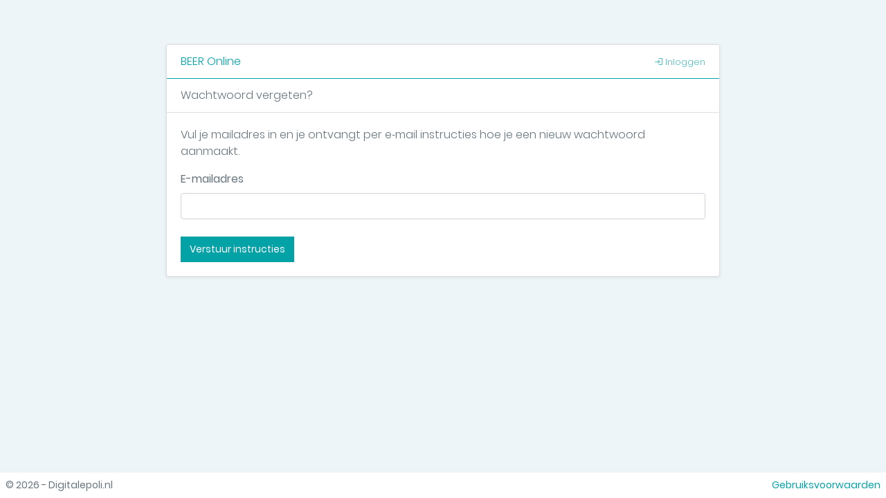

--- FILE ---
content_type: text/html; charset=utf-8
request_url: https://login.beer-online.nl/account/forgotpassword
body_size: 1538
content:
<!DOCTYPE html>
<html>
<head>
    <meta charset="utf-8">
    <meta http-equiv="X-UA-Compatible" content="IE=edge">
    <meta name="viewport" content="width=device-width, initial-scale=1">
    <meta name="description" content="">
    <meta name="author" content="">
    <base href="/" />
    <title>Wachtwoord vergeten? - BEER Online</title>
    <link href="/css/vendors.min.css?v=-IZRbz1B6ee9mUx_ejmonK-ulIP5A5bLDd6v6NHqXnI" rel="stylesheet">
    <link href="/css/plugins.min.css?v=47DEQpj8HBSa-_TImW-5JCeuQeRkm5NMpJWZG3hSuFU" rel="stylesheet">
    <link href="/css/site.min.css?v=fejIZpWpXCgkTHUOW0HP0c9tofszGziYV-gg4wD4qn0" rel="stylesheet">
    <link href="/css/fonts.min.css?v=mICnUoitCtnOCbKa0UdrOXIacuGZwUrWjYmUsUvWTQk" rel="stylesheet">
    <link href="/css/skin.min.css" rel="stylesheet">
    
</head>
<body class="">

    <section id="wrapper">
        <div class="login-register">
            <div class="login-wrapper">

                <div class="login-box card login-box-md m-b-40">
                    <div class="card-header card-main">

                        


<div class="d-flex justify-content-between">
    <a class="brand align-self-center" href="/">
            <span>BEER Online</span>
    </a>
    <div class="card-actions align-self-center" style="float: none">

                <a href="/account/login"><i class="mdi mdi-login"></i> <span class="">Inloggen</span></a>

    </div>
</div>

                    </div>
                    <div class="card-body card-main">
                        
<div class="card">
    <div class="card-header">Wachtwoord vergeten?</div>
    <div class="card-body">
        <p>Vul je mailadres in en je ontvangt per e‑mail instructies hoe je een nieuw wachtwoord aanmaakt.</p>

        <form method="post" action="/account/forgotpassword">
            <div class="text-danger validation-summary-valid" data-valmsg-summary="true"><ul><li style="display:none"></li>
</ul></div>
            <div class="form-group">
                <label for="Email">E-mailadres</label>
                <input class="form-control" type="email" data-val="true" data-val-email="The E-mailadres field is not a valid e-mail address." data-val-required="The E-mailadres field is required." id="Email" name="Email" value="" />
                <span class="text-danger field-validation-valid" data-valmsg-for="Email" data-valmsg-replace="true"></span>
            </div>
            <button type="submit" class="btn btn-primary">Verstuur instructies</button>
        <input name="__RequestVerificationToken" type="hidden" value="CfDJ8Fc4wpFCLo9OgJdA7fXOAlDmW9bSK5NaQ_ESksVdsqLgbebHGK0B-xzwhiHBSP9e8Hxzea2530xEELGRv1-rzcsTI1NA2auShrpKEapOKeGRee9tx8d4nB5SUGR26r86bfsWTBqyHB27U1ECarJ0r04" /></form>
    </div>
</div>




                    </div>
                </div>



            </div>
            
<footer class="footer p-2">
    <div class="d-flex justify-content-between small flex-column flex-sm-row">
        <div class="text-center">&copy; 2026 - Digitalepoli.nl</div>
        <div class="text-center">
                <a href="#" class="eulamodal">Gebruiksvoorwaarden</a>
            <span class="hidden-lg-down">
            </span>
        </div>
    </div>
</footer>
        </div>
    </section>
    <div id="legal" class="modal fade" tabindex="-1" role="dialog" aria-hidden="true"></div>

    <script src="_framework/blazor.server.js"></script>
    <script src="/js/vendors.min.js?v=KHYf01IxnGUjkUOZyrM9wslSmTkczG8h2xUqBRQLKOg"></script>
    <script src="/js/plugins.min.js?v=zmjQsrzIb1GAPLUbutTIlm1kBtYbZQVBA2aguKktCD4"></script>
    <script src="/js/site.min.js?v=zb3M7P85_aTOQfiNdUnnZuw1THJiAQjZkaIpeBfMvFc"></script>
        <script type="text/javascript">
            .topbar {border-bottom-width:5px !important}
        </script>
    
    <script src="/lib/jquery-validation/dist/jquery.validate.min.js"></script>
<script src="/lib/jquery-validation-unobtrusive/dist/jquery.validate.unobtrusive.min.js"></script>


<script defer src="https://static.cloudflareinsights.com/beacon.min.js/vcd15cbe7772f49c399c6a5babf22c1241717689176015" integrity="sha512-ZpsOmlRQV6y907TI0dKBHq9Md29nnaEIPlkf84rnaERnq6zvWvPUqr2ft8M1aS28oN72PdrCzSjY4U6VaAw1EQ==" data-cf-beacon='{"version":"2024.11.0","token":"40aa8cb6a3054bbe84dc691d9d3749ab","r":1,"server_timing":{"name":{"cfCacheStatus":true,"cfEdge":true,"cfExtPri":true,"cfL4":true,"cfOrigin":true,"cfSpeedBrain":true},"location_startswith":null}}' crossorigin="anonymous"></script>
</body>
</html>


--- FILE ---
content_type: text/css
request_url: https://login.beer-online.nl/css/site.min.css?v=fejIZpWpXCgkTHUOW0HP0c9tofszGziYV-gg4wD4qn0
body_size: 28674
content:
@import url(spinners.css);@import url(animate.css);.preloader{width:100%;height:100%;top:0;position:fixed;z-index:99999;background:#fff}.preloader .cssload-speeding-wheel{position:absolute;top:calc(50% - 3.5px);left:calc(50% - 3.5px)}*{outline:0}body{background:#fff;font-family:"Poppins",sans-serif;margin:0;overflow-x:hidden;color:#67757c;font-weight:300}html{position:relative;min-height:100%;background:#fff}a:hover,a:focus{text-decoration:none}a.link{color:#455a64}a.link:hover,a.link:focus{color:#009efb}.img-responsive{width:100%;height:auto;display:inline-block}.img-rounded{border-radius:4px}html body .mdi:before,html body .mdi-set{line-height:initial}h1,h2,h3,h4,h5,h6{color:#455a64;font-family:"Poppins",sans-serif;font-weight:400}h1{line-height:40px;font-size:36px}h2{line-height:36px;font-size:24px}h3{line-height:30px;font-size:21px}h4{line-height:22px;font-size:18px}h5{line-height:18px;font-size:16px;font-weight:400}h6{line-height:16px;font-size:14px;font-weight:400}.display-5{font-size:3rem}.display-6{font-size:36px}.box{border-radius:4px;padding:10px}html body .dl{display:inline-block}html body .db{display:block}.no-wrap td,.no-wrap th{white-space:nowrap}html body blockquote{border-left:5px solid #009efb;border:1px solid rgba(120,130,140,.13);padding:15px}.clear{clear:both}ol li{margin:5px 0}html body .p-0{padding:0}html body .p-10{padding:10px}html body .p-20{padding:20px}html body .p-30{padding:30px}html body .p-l-0{padding-left:0}html body .p-l-10{padding-left:10px}html body .p-l-20{padding-left:20px}html body .p-r-0{padding-right:0}html body .p-r-10{padding-right:10px}html body .p-r-20{padding-right:20px}html body .p-r-30{padding-right:30px}html body .p-r-40{padding-right:40px}html body .p-t-0{padding-top:0}html body .p-t-10{padding-top:10px}html body .p-t-20{padding-top:20px}html body .p-t-30{padding-top:30px}html body .p-b-0{padding-bottom:0}html body .p-b-5{padding-bottom:5px}html body .p-b-10{padding-bottom:10px}html body .p-b-20{padding-bottom:20px}html body .p-b-30{padding-bottom:30px}html body .p-b-40{padding-bottom:40px}html body .m-0{margin:0}html body .m-l-5{margin-left:5px}html body .m-l-10{margin-left:10px}html body .m-l-15{margin-left:15px}html body .m-l-20{margin-left:20px}html body .m-l-30{margin-left:30px}html body .m-l-40{margin-left:40px}html body .m-r-5{margin-right:5px}html body .m-r-10{margin-right:10px}html body .m-r-15{margin-right:15px}html body .m-r-20{margin-right:20px}html body .m-r-30{margin-right:30px}html body .m-r-40{margin-right:40px}html body .m-t-0{margin-top:0}html body .m-t-5{margin-top:5px}html body .m-t-10{margin-top:10px}html body .m-t-15{margin-top:15px}html body .m-t-20{margin-top:20px}html body .m-t-30{margin-top:30px}html body .m-t-40{margin-top:40px}html body .m-b-0{margin-bottom:0}html body .m-b-5{margin-bottom:5px}html body .m-b-10{margin-bottom:10px}html body .m-b-15{margin-bottom:15px}html body .m-b-20{margin-bottom:20px}html body .m-b-30{margin-bottom:30px}html body .m-b-40{margin-bottom:40px}html body .vt{vertical-align:top}html body .vm{vertical-align:middle}html body .vb{vertical-align:bottom}.op-5{opacity:.5}html body .font-bold{font-weight:700}html body .font-normal{font-weight:normal}html body .font-light{font-weight:300}html body .font-medium{font-weight:500}html body .font-16{font-size:16px}html body .font-14{font-size:14px}html body .font-10{font-size:10px}html body .font-18{font-size:18px}html body .font-20{font-size:20px}html body .b-0{border:0}html body .b-r{border-right:1px solid rgba(120,130,140,.13)}html body .b-l{border-left:1px solid rgba(120,130,140,.13)}html body .b-b{border-bottom:1px solid rgba(120,130,140,.13)}html body .b-t{border-top:1px solid rgba(120,130,140,.13)}html body .b-all{border:1px solid rgba(120,130,140,.13)}.thumb-sm{height:32px;width:32px}.thumb-md{height:48px;width:48px}.thumb-lg{height:88px;width:88px}.hide{display:none}.img-circle{border-radius:100%}.radius{border-radius:4px}.text-white{color:#fff!important}.text-danger{color:#fc4b6c!important}.text-muted{color:#99abb4!important}.text-warning{color:#ffb22b!important}.text-success{color:#26c6da!important}.text-info{color:#1e88e5!important}.text-inverse{color:#2f3d4a!important}html body .text-blue{color:#02bec9}html body .text-purple{color:#7460ee}html body .text-primary{color:#7460ee}html body .text-megna{color:#00897b}html body .text-dark{color:#67757c}html body .text-themecolor{color:#009efb}.bg-primary{background-color:#7460ee!important}.bg-success{background-color:#26c6da!important}.bg-info{background-color:#1e88e5!important}.bg-warning{background-color:#ffb22b!important}.bg-danger{background-color:#fc4b6c!important}html body .bg-megna{background-color:#00897b}html body .bg-theme{background-color:#009efb}html body .bg-inverse{background-color:#2f3d4a}html body .bg-purple{background-color:#7460ee}html body .bg-light-primary{background-color:#f1effd}html body .bg-light-success{background-color:#e8fdeb}html body .bg-light-info{background-color:#cfecfe}html body .bg-light-extra{background-color:#ebf3f5}html body .bg-light-warning{background-color:#fff8ec}html body .bg-light-danger{background-color:#f9e7eb}html body .bg-light-inverse{background-color:#f6f6f6}html body .bg-light{background-color:#f2f4f8}html body .bg-white{background-color:#fff}.round{line-height:48px;color:#fff;width:45px;height:45px;display:inline-block;font-weight:400;text-align:center;border-radius:100%;background:#1e88e5}.round img{border-radius:100%}.round-lg{line-height:65px;width:60px;height:60px;font-size:30px}.round.round-info{background:#1e88e5}.round.round-warning{background:#ffb22b}.round.round-danger{background:#fc4b6c}.round.round-success{background:#26c6da}.round.round-primary{background:#7460ee}.label{padding:3px 10px;line-height:13px;color:#fff;font-weight:400;border-radius:4px;font-size:75%}.label-rounded{border-radius:60px}.label-custom{background-color:#00897b}.label-success{background-color:#26c6da}.label-info{background-color:#1e88e5}.label-warning{background-color:#ffb22b}.label-danger{background-color:#fc4b6c}.label-megna{background-color:#00897b}.label-primary{background-color:#7460ee}.label-purple{background-color:#7460ee}.label-red{background-color:#fb3a3a}.label-inverse{background-color:#2f3d4a}.label-default{background-color:#f2f4f8}.label-white{background-color:#fff}.label-light-success{background-color:#e8fdeb;color:#26c6da}.label-light-info{background-color:#cfecfe;color:#1e88e5}.label-light-warning{background-color:#fff8ec;color:#ffb22b}.label-light-danger{background-color:#f9e7eb;color:#fc4b6c}.label-light-megna{background-color:#e0f2f4;color:#00897b}.label-light-primary{background-color:#f1effd;color:#7460ee}.label-light-inverse{background-color:#f6f6f6;color:#2f3d4a}.pagination>li:first-child>a,.pagination>li:first-child>span{border-bottom-left-radius:4px;border-top-left-radius:4px}.pagination>li:last-child>a,.pagination>li:last-child>span{border-bottom-right-radius:4px;border-top-right-radius:4px}.pagination>li>a,.pagination>li>span{color:#263238}.pagination>li>a:hover,.pagination>li>span:hover,.pagination>li>a:focus,.pagination>li>span:focus{background-color:#f2f4f8}.pagination-split li{margin-left:5px;display:inline-block;float:left}.pagination-split li:first-child{margin-left:0}.pagination-split li a{-moz-border-radius:4px;-webkit-border-radius:4px;border-radius:4px}.pagination>.active>a,.pagination>.active>span,.pagination>.active>a:hover,.pagination>.active>span:hover,.pagination>.active>a:focus,.pagination>.active>span:focus{background-color:#009efb;border-color:#009efb}.pager li>a,.pager li>span{-moz-border-radius:4px;-webkit-border-radius:4px;border-radius:4px;color:#263238}.table-box{display:table;width:100%}.table.no-border tbody td{border:0}.cell{display:table-cell;vertical-align:middle}.table td,.table th{border-color:#f3f1f1}.table thead th,.table th{font-weight:500}.table-hover tbody tr:hover{background:#f2f4f8}.v-middle td,.v-middle th{vertical-align:middle}.table-responsive{display:block;width:100%;overflow-x:auto;-ms-overflow-style:-ms-autohiding-scrollbar}.waves-effect{position:relative;cursor:pointer;display:inline-block;overflow:hidden;-webkit-user-select:none;-moz-user-select:none;-ms-user-select:none;user-select:none;-webkit-tap-highlight-color:transparent;vertical-align:middle;z-index:1;will-change:opacity,transform;-webkit-transition:all .1s ease-out;-moz-transition:all .1s ease-out;-o-transition:all .1s ease-out;-ms-transition:all .1s ease-out;transition:all .1s ease-out}.waves-effect .waves-ripple{position:absolute;border-radius:50%;width:20px;height:20px;margin-top:-10px;margin-left:-10px;opacity:0;background:rgba(0,0,0,.2);-webkit-transition:all .7s ease-out;-moz-transition:all .7s ease-out;-o-transition:all .7s ease-out;-ms-transition:all .7s ease-out;transition:all .7s ease-out;-webkit-transition-property:-webkit-transform,opacity;-moz-transition-property:-moz-transform,opacity;-o-transition-property:-o-transform,opacity;-webkit-transition-property:opacity,-webkit-transform;transition-property:opacity,-webkit-transform;-o-transition-property:transform,opacity;transition-property:transform,opacity;transition-property:transform,opacity,-webkit-transform;-webkit-transform:scale(0);-moz-transform:scale(0);-ms-transform:scale(0);-o-transform:scale(0);transform:scale(0);pointer-events:none}.waves-effect.waves-light .waves-ripple{background-color:rgba(255,255,255,.45)}.waves-effect.waves-red .waves-ripple{background-color:rgba(244,67,54,.7)}.waves-effect.waves-yellow .waves-ripple{background-color:rgba(255,235,59,.7)}.waves-effect.waves-orange .waves-ripple{background-color:rgba(255,152,0,.7)}.waves-effect.waves-purple .waves-ripple{background-color:rgba(156,39,176,.7)}.waves-effect.waves-green .waves-ripple{background-color:rgba(76,175,80,.7)}.waves-effect.waves-teal .waves-ripple{background-color:rgba(0,150,136,.7)}html body .waves-notransition{-webkit-transition:none;-moz-transition:none;-o-transition:none;-ms-transition:none;transition:none}.waves-circle{-webkit-transform:translateZ(0);-moz-transform:translateZ(0);-ms-transform:translateZ(0);-o-transform:translateZ(0);transform:translateZ(0);text-align:center;width:2.5em;height:2.5em;line-height:2.5em;border-radius:50%;-webkit-mask-image:none}.waves-input-wrapper{border-radius:.2em;vertical-align:bottom}.waves-input-wrapper .waves-button-input{position:relative;top:0;left:0;z-index:1}.waves-block{display:block}.badge{font-weight:400}.badge-xs{font-size:9px}.badge-xs,.badge-sm{-webkit-transform:translate(0,-2px);-ms-transform:translate(0,-2px);-o-transform:translate(0,-2px);transform:translate(0,-2px)}.badge-success{background-color:#26c6da}.badge-info{background-color:#1e88e5}.badge-primary{background-color:#7460ee}.badge-warning{background-color:#ffb22b;color:#fff}.badge-danger{background-color:#fc4b6c}.badge-purple{background-color:#7460ee}.badge-red{background-color:#fb3a3a}.badge-inverse{background-color:#2f3d4a}.btn{padding:7px 12px;font-size:14px;cursor:pointer}.btn-group label{color:#fff!important;margin-bottom:0}.btn-group label.btn-secondary{color:#67757c!important}.btn-lg{padding:.75rem 1.5rem;font-size:1.25rem}.btn-md{padding:12px 55px;font-size:16px}.btn-circle{border-radius:100%;width:40px;height:40px;padding:10px}.btn-circle.btn-sm{width:35px;height:35px;padding:8px 10px;font-size:14px}.btn-circle.btn-lg{width:50px;height:50px;padding:14px 15px;font-size:18px}.btn-circle.btn-xl{width:70px;height:70px;padding:14px 15px;font-size:24px}.btn-sm{padding:.25rem .5rem;font-size:12px}.btn-xs{padding:.25rem .5rem;font-size:10px}.button-list button,.button-list a{margin:5px 12px 5px 0}.btn-outline{color:inherit;background-color:transparent;-webkit-transition:all .5s;-o-transition:all .5s;transition:all .5s}.btn-rounded{border-radius:60px;padding:7px 18px}.btn-rounded.btn-lg{padding:.75rem 1.5rem}.btn-rounded.btn-sm{padding:.25rem .5rem;font-size:12px}.btn-rounded.btn-xs{padding:.25rem .5rem;font-size:10px}.btn-rounded.btn-md{padding:12px 35px;font-size:16px}.btn-secondary,.btn-secondary.disabled{background:#fff;border:1px solid #727b84;color:#727b84}.btn-secondary:hover,.btn-secondary.disabled:hover{background:#727b84;opacity:.7;border:1px solid #727b84}.btn-secondary.active,.btn-secondary:focus,.btn-secondary.disabled.active,.btn-secondary.disabled:focus{background:#727b84;-webkit-box-shadow:none;box-shadow:none;color:#fff}.btn-primary,.btn-primary.disabled{background:#7460ee;border:1px solid #7460ee;-webkit-box-shadow:0 2px 2px 0 rgba(116,96,238,.14),0 3px 1px -2px rgba(116,96,238,.2),0 1px 5px 0 rgba(116,96,238,.12);box-shadow:0 2px 2px 0 rgba(116,96,238,.14),0 3px 1px -2px rgba(116,96,238,.2),0 1px 5px 0 rgba(116,96,238,.12);-webkit-transition:.2s ease-in;-o-transition:.2s ease-in;transition:.2s ease-in}.btn-primary:hover,.btn-primary.disabled:hover{background:#7460ee;-webkit-box-shadow:0 14px 26px -12px rgba(116,96,238,.42),0 4px 23px 0 rgba(0,0,0,.12),0 8px 10px -5px rgba(116,96,238,.2);box-shadow:0 14px 26px -12px rgba(116,96,238,.42),0 4px 23px 0 rgba(0,0,0,.12),0 8px 10px -5px rgba(116,96,238,.2);border:1px solid #7460ee}.btn-primary.active,.btn-primary:focus,.btn-primary.disabled.active,.btn-primary.disabled:focus{background:#6352ce;-webkit-box-shadow:0 14px 26px -12px rgba(116,96,238,.42),0 4px 23px 0 rgba(0,0,0,.12),0 8px 10px -5px rgba(116,96,238,.2);box-shadow:0 14px 26px -12px rgba(116,96,238,.42),0 4px 23px 0 rgba(0,0,0,.12),0 8px 10px -5px rgba(116,96,238,.2)}.btn-themecolor,.btn-themecolor.disabled{background:#009efb;color:#fff;border:1px solid #009efb}.btn-themecolor:hover,.btn-themecolor.disabled:hover{background:#009efb;opacity:.7;border:1px solid #009efb}.btn-themecolor.active,.btn-themecolor:focus,.btn-themecolor.disabled.active,.btn-themecolor.disabled:focus{background:#028ee1}.btn-success,.btn-success.disabled{background:#26c6da;border:1px solid #26c6da;-webkit-box-shadow:0 2px 2px 0 rgba(40,190,189,.14),0 3px 1px -2px rgba(40,190,189,.2),0 1px 5px 0 rgba(40,190,189,.12);box-shadow:0 2px 2px 0 rgba(40,190,189,.14),0 3px 1px -2px rgba(40,190,189,.2),0 1px 5px 0 rgba(40,190,189,.12);-webkit-transition:.2s ease-in;-o-transition:.2s ease-in;transition:.2s ease-in}.btn-success:hover,.btn-success.disabled:hover{background:#26c6da;-webkit-box-shadow:0 14px 26px -12px rgba(40,190,189,.42),0 4px 23px 0 rgba(0,0,0,.12),0 8px 10px -5px rgba(40,190,189,.2);box-shadow:0 14px 26px -12px rgba(40,190,189,.42),0 4px 23px 0 rgba(0,0,0,.12),0 8px 10px -5px rgba(40,190,189,.2);border:1px solid #26c6da}.btn-success.active,.btn-success:focus,.btn-success.disabled.active,.btn-success.disabled:focus{background:#1eacbe;-webkit-box-shadow:0 14px 26px -12px rgba(40,190,189,.42),0 4px 23px 0 rgba(0,0,0,.12),0 8px 10px -5px rgba(40,190,189,.2);box-shadow:0 14px 26px -12px rgba(40,190,189,.42),0 4px 23px 0 rgba(0,0,0,.12),0 8px 10px -5px rgba(40,190,189,.2)}.btn-info,.btn-info.disabled{background:#1e88e5;border:1px solid #1e88e5;-webkit-box-shadow:0 2px 2px 0 rgba(66,165,245,.14),0 3px 1px -2px rgba(66,165,245,.2),0 1px 5px 0 rgba(66,165,245,.12);box-shadow:0 2px 2px 0 rgba(66,165,245,.14),0 3px 1px -2px rgba(66,165,245,.2),0 1px 5px 0 rgba(66,165,245,.12);-webkit-transition:.2s ease-in;-o-transition:.2s ease-in;transition:.2s ease-in}.btn-info:hover,.btn-info.disabled:hover{background:#1e88e5;border:1px solid #1e88e5;-webkit-box-shadow:0 14px 26px -12px rgba(23,105,255,.42),0 4px 23px 0 rgba(0,0,0,.12),0 8px 10px -5px rgba(23,105,255,.2);box-shadow:0 14px 26px -12px rgba(23,105,255,.42),0 4px 23px 0 rgba(0,0,0,.12),0 8px 10px -5px rgba(23,105,255,.2)}.btn-info.active,.btn-info:focus,.btn-info.disabled.active,.btn-info.disabled:focus{background:#028ee1;-webkit-box-shadow:0 14px 26px -12px rgba(23,105,255,.42),0 4px 23px 0 rgba(0,0,0,.12),0 8px 10px -5px rgba(23,105,255,.2);box-shadow:0 14px 26px -12px rgba(23,105,255,.42),0 4px 23px 0 rgba(0,0,0,.12),0 8px 10px -5px rgba(23,105,255,.2)}.btn-warning,.btn-warning.disabled{background:#ffb22b;color:#fff;-webkit-box-shadow:0 2px 2px 0 rgba(248,194,0,.14),0 3px 1px -2px rgba(248,194,0,.2),0 1px 5px 0 rgba(248,194,0,.12);box-shadow:0 2px 2px 0 rgba(248,194,0,.14),0 3px 1px -2px rgba(248,194,0,.2),0 1px 5px 0 rgba(248,194,0,.12);border:1px solid #ffb22b;-webkit-transition:.2s ease-in;-o-transition:.2s ease-in;transition:.2s ease-in}.btn-warning:hover,.btn-warning.disabled:hover{background:#ffb22b;color:#fff;-webkit-box-shadow:0 14px 26px -12px rgba(248,194,0,.42),0 4px 23px 0 rgba(0,0,0,.12),0 8px 10px -5px rgba(248,194,0,.2);box-shadow:0 14px 26px -12px rgba(248,194,0,.42),0 4px 23px 0 rgba(0,0,0,.12),0 8px 10px -5px rgba(248,194,0,.2);border:1px solid #ffb22b}.btn-warning.active,.btn-warning:focus,.btn-warning.disabled.active,.btn-warning.disabled:focus{background:#e9ab2e;-webkit-box-shadow:0 14px 26px -12px rgba(248,194,0,.42),0 4px 23px 0 rgba(0,0,0,.12),0 8px 10px -5px rgba(248,194,0,.2);box-shadow:0 14px 26px -12px rgba(248,194,0,.42),0 4px 23px 0 rgba(0,0,0,.12),0 8px 10px -5px rgba(248,194,0,.2)}.btn-danger,.btn-danger.disabled{background:#fc4b6c;border:1px solid #fc4b6c;-webkit-box-shadow:0 2px 2px 0 rgba(239,83,80,.14),0 3px 1px -2px rgba(239,83,80,.2),0 1px 5px 0 rgba(239,83,80,.12);box-shadow:0 2px 2px 0 rgba(239,83,80,.14),0 3px 1px -2px rgba(239,83,80,.2),0 1px 5px 0 rgba(239,83,80,.12);-webkit-transition:.2s ease-in;-o-transition:.2s ease-in;transition:.2s ease-in}.btn-danger:hover,.btn-danger.disabled:hover{background:#fc4b6c;-webkit-box-shadow:0 14px 26px -12px rgba(239,83,80,.42),0 4px 23px 0 rgba(0,0,0,.12),0 8px 10px -5px rgba(239,83,80,.2);box-shadow:0 14px 26px -12px rgba(239,83,80,.42),0 4px 23px 0 rgba(0,0,0,.12),0 8px 10px -5px rgba(239,83,80,.2);border:1px solid #fc4b6c}.btn-danger.active,.btn-danger:focus,.btn-danger.disabled.active,.btn-danger.disabled:focus{background:#e6294b;-webkit-box-shadow:0 14px 26px -12px rgba(239,83,80,.42),0 4px 23px 0 rgba(0,0,0,.12),0 8px 10px -5px rgba(239,83,80,.2);box-shadow:0 14px 26px -12px rgba(239,83,80,.42),0 4px 23px 0 rgba(0,0,0,.12),0 8px 10px -5px rgba(239,83,80,.2)}.btn-inverse,.btn-inverse.disabled{background:#2f3d4a;border:1px solid #2f3d4a;color:#fff}.btn-inverse:hover,.btn-inverse.disabled:hover{background:#2f3d4a;opacity:.7;color:#fff;border:1px solid #2f3d4a}.btn-inverse.active,.btn-inverse:focus,.btn-inverse.disabled.active,.btn-inverse.disabled:focus{background:#232a37;color:#fff}.btn-red,.btn-red.disabled{background:#fb3a3a;border:1px solid #fb3a3a;color:#fff}.btn-red:hover,.btn-red.disabled:hover{opacity:.7;border:1px solid #fb3a3a;background:#fb3a3a}.btn-red.active,.btn-red:focus,.btn-red.disabled.active,.btn-red.disabled:focus{background:#e6294b}.btn-outline-secondary{background-color:#fff;-webkit-box-shadow:0 2px 2px 0 rgba(169,169,169,.14),0 3px 1px -2px rgba(169,169,169,.2),0 1px 5px 0 rgba(169,169,169,.12);box-shadow:0 2px 2px 0 rgba(169,169,169,.14),0 3px 1px -2px rgba(169,169,169,.2),0 1px 5px 0 rgba(169,169,169,.12);-webkit-transition:.2s ease-in;-o-transition:.2s ease-in;transition:.2s ease-in}.btn-outline-secondary:hover,.btn-outline-secondary:focus,.btn-outline-secondary.focus{-webkit-box-shadow:0 14px 26px -12px rgba(169,169,169,.42),0 4px 23px 0 rgba(0,0,0,.12),0 8px 10px -5px rgba(169,169,169,.2);box-shadow:0 14px 26px -12px rgba(169,169,169,.42),0 4px 23px 0 rgba(0,0,0,.12),0 8px 10px -5px rgba(169,169,169,.2)}.btn-outline-secondary.active,.btn-outline-secondary:focus{-webkit-box-shadow:0 14px 26px -12px rgba(169,169,169,.42),0 4px 23px 0 rgba(0,0,0,.12),0 8px 10px -5px rgba(169,169,169,.2);box-shadow:0 14px 26px -12px rgba(169,169,169,.42),0 4px 23px 0 rgba(0,0,0,.12),0 8px 10px -5px rgba(169,169,169,.2)}.btn-outline-primary{color:#7460ee;background-color:#fff;border-color:#7460ee;-webkit-box-shadow:0 2px 2px 0 rgba(116,96,238,.14),0 3px 1px -2px rgba(116,96,238,.2),0 1px 5px 0 rgba(116,96,238,.12);box-shadow:0 2px 2px 0 rgba(116,96,238,.14),0 3px 1px -2px rgba(116,96,238,.2),0 1px 5px 0 rgba(116,96,238,.12);-webkit-transition:.2s ease-in;-o-transition:.2s ease-in;transition:.2s ease-in}.btn-outline-primary:hover,.btn-outline-primary:focus,.btn-outline-primary.focus{background:#7460ee;-webkit-box-shadow:0 14px 26px -12px rgba(116,96,238,.42),0 4px 23px 0 rgba(0,0,0,.12),0 8px 10px -5px rgba(116,96,238,.2);box-shadow:0 14px 26px -12px rgba(116,96,238,.42),0 4px 23px 0 rgba(0,0,0,.12),0 8px 10px -5px rgba(116,96,238,.2);color:#fff;border-color:#7460ee}.btn-outline-primary.active,.btn-outline-primary:focus{-webkit-box-shadow:0 14px 26px -12px rgba(116,96,238,.42),0 4px 23px 0 rgba(0,0,0,.12),0 8px 10px -5px rgba(116,96,238,.2);box-shadow:0 14px 26px -12px rgba(116,96,238,.42),0 4px 23px 0 rgba(0,0,0,.12),0 8px 10px -5px rgba(116,96,238,.2)}.btn-outline-success{color:#26c6da;background-color:transparent;border-color:#26c6da;-webkit-box-shadow:0 2px 2px 0 rgba(40,190,189,.14),0 3px 1px -2px rgba(40,190,189,.2),0 1px 5px 0 rgba(40,190,189,.12);box-shadow:0 2px 2px 0 rgba(40,190,189,.14),0 3px 1px -2px rgba(40,190,189,.2),0 1px 5px 0 rgba(40,190,189,.12);-webkit-transition:.2s ease-in;-o-transition:.2s ease-in;transition:.2s ease-in}.btn-outline-success:hover,.btn-outline-success:focus,.btn-outline-success.focus{background:#26c6da;border-color:#26c6da;color:#fff;-webkit-box-shadow:0 14px 26px -12px rgba(40,190,189,.42),0 4px 23px 0 rgba(0,0,0,.12),0 8px 10px -5px rgba(40,190,189,.2);box-shadow:0 14px 26px -12px rgba(40,190,189,.42),0 4px 23px 0 rgba(0,0,0,.12),0 8px 10px -5px rgba(40,190,189,.2)}.btn-outline-success.active,.btn-outline-success:focus{-webkit-box-shadow:0 14px 26px -12px rgba(40,190,189,.42),0 4px 23px 0 rgba(0,0,0,.12),0 8px 10px -5px rgba(40,190,189,.2);box-shadow:0 14px 26px -12px rgba(40,190,189,.42),0 4px 23px 0 rgba(0,0,0,.12),0 8px 10px -5px rgba(40,190,189,.2)}.btn-outline-info{color:#1e88e5;background-color:transparent;border-color:#1e88e5;-webkit-box-shadow:0 2px 2px 0 rgba(66,165,245,.14),0 3px 1px -2px rgba(66,165,245,.2),0 1px 5px 0 rgba(66,165,245,.12);box-shadow:0 2px 2px 0 rgba(66,165,245,.14),0 3px 1px -2px rgba(66,165,245,.2),0 1px 5px 0 rgba(66,165,245,.12);-webkit-transition:.2s ease-in;-o-transition:.2s ease-in;transition:.2s ease-in}.btn-outline-info:hover,.btn-outline-info:focus,.btn-outline-info.focus{background:#1e88e5;border-color:#1e88e5;color:#fff;-webkit-box-shadow:0 14px 26px -12px rgba(23,105,255,.42),0 4px 23px 0 rgba(0,0,0,.12),0 8px 10px -5px rgba(23,105,255,.2);box-shadow:0 14px 26px -12px rgba(23,105,255,.42),0 4px 23px 0 rgba(0,0,0,.12),0 8px 10px -5px rgba(23,105,255,.2)}.btn-outline-info.active,.btn-outline-info:focus{-webkit-box-shadow:0 14px 26px -12px rgba(23,105,255,.42),0 4px 23px 0 rgba(0,0,0,.12),0 8px 10px -5px rgba(23,105,255,.2);box-shadow:0 14px 26px -12px rgba(23,105,255,.42),0 4px 23px 0 rgba(0,0,0,.12),0 8px 10px -5px rgba(23,105,255,.2)}.btn-outline-warning{color:#ffb22b;background-color:transparent;border-color:#ffb22b;-webkit-box-shadow:0 2px 2px 0 rgba(248,194,0,.14),0 3px 1px -2px rgba(248,194,0,.2),0 1px 5px 0 rgba(248,194,0,.12);box-shadow:0 2px 2px 0 rgba(248,194,0,.14),0 3px 1px -2px rgba(248,194,0,.2),0 1px 5px 0 rgba(248,194,0,.12);-webkit-transition:.2s ease-in;-o-transition:.2s ease-in;transition:.2s ease-in}.btn-outline-warning:hover,.btn-outline-warning:focus,.btn-outline-warning.focus{background:#ffb22b;border-color:#ffb22b;color:#fff;-webkit-box-shadow:0 14px 26px -12px rgba(248,194,0,.42),0 4px 23px 0 rgba(0,0,0,.12),0 8px 10px -5px rgba(248,194,0,.2);box-shadow:0 14px 26px -12px rgba(248,194,0,.42),0 4px 23px 0 rgba(0,0,0,.12),0 8px 10px -5px rgba(248,194,0,.2)}.btn-outline-warning.active,.btn-outline-warning:focus{-webkit-box-shadow:0 14px 26px -12px rgba(248,194,0,.42),0 4px 23px 0 rgba(0,0,0,.12),0 8px 10px -5px rgba(248,194,0,.2);box-shadow:0 14px 26px -12px rgba(248,194,0,.42),0 4px 23px 0 rgba(0,0,0,.12),0 8px 10px -5px rgba(248,194,0,.2)}.btn-outline-danger{color:#fc4b6c;background-color:transparent;border-color:#fc4b6c;-webkit-box-shadow:0 2px 2px 0 rgba(239,83,80,.14),0 3px 1px -2px rgba(239,83,80,.2),0 1px 5px 0 rgba(239,83,80,.12);box-shadow:0 2px 2px 0 rgba(239,83,80,.14),0 3px 1px -2px rgba(239,83,80,.2),0 1px 5px 0 rgba(239,83,80,.12);-webkit-transition:.2s ease-in;-o-transition:.2s ease-in;transition:.2s ease-in}.btn-outline-danger:hover,.btn-outline-danger:focus,.btn-outline-danger.focus{background:#fc4b6c;border-color:#fc4b6c;color:#fff;-webkit-box-shadow:0 14px 26px -12px rgba(239,83,80,.42),0 4px 23px 0 rgba(0,0,0,.12),0 8px 10px -5px rgba(239,83,80,.2);box-shadow:0 14px 26px -12px rgba(239,83,80,.42),0 4px 23px 0 rgba(0,0,0,.12),0 8px 10px -5px rgba(239,83,80,.2)}.btn-outline-danger.active,.btn-outline-danger:focus{-webkit-box-shadow:0 14px 26px -12px rgba(239,83,80,.42),0 4px 23px 0 rgba(0,0,0,.12),0 8px 10px -5px rgba(239,83,80,.2);box-shadow:0 14px 26px -12px rgba(239,83,80,.42),0 4px 23px 0 rgba(0,0,0,.12),0 8px 10px -5px rgba(239,83,80,.2)}.btn-outline-red{color:#fb3a3a;background-color:transparent;border-color:#fb3a3a}.btn-outline-red:hover,.btn-outline-red:focus,.btn-outline-red.focus{background:#fb3a3a;border-color:#fb3a3a;color:#fff;-webkit-box-shadow:0 14px 26px -12px rgba(239,83,80,.42),0 4px 23px 0 rgba(0,0,0,.12),0 8px 10px -5px rgba(239,83,80,.2);box-shadow:0 14px 26px -12px rgba(239,83,80,.42),0 4px 23px 0 rgba(0,0,0,.12),0 8px 10px -5px rgba(239,83,80,.2)}.btn-outline-red.active,.btn-outline-red:focus{-webkit-box-shadow:0 14px 26px -12px rgba(239,83,80,.42),0 4px 23px 0 rgba(0,0,0,.12),0 8px 10px -5px rgba(239,83,80,.2);box-shadow:0 14px 26px -12px rgba(239,83,80,.42),0 4px 23px 0 rgba(0,0,0,.12),0 8px 10px -5px rgba(239,83,80,.2)}.btn-outline-inverse{color:#2f3d4a;background-color:transparent;border-color:#2f3d4a}.btn-outline-inverse:hover,.btn-outline-inverse:focus,.btn-outline-inverse.focus{background:#2f3d4a;border-color:#2f3d4a;color:#fff}.btn-primary.active.focus,.btn-primary.active:focus,.btn-primary.active:hover,.btn-primary.focus:active,.btn-primary:active:focus,.btn-primary:active:hover,.open>.dropdown-toggle.btn-primary.focus,.open>.dropdown-toggle.btn-primary:focus,.open>.dropdown-toggle.btn-primary:hover,.btn-primary.focus,.btn-primary:focus{background-color:#6352ce;border:1px solid #6352ce}.btn-success.active.focus,.btn-success.active:focus,.btn-success.active:hover,.btn-success.focus:active,.btn-success:active:focus,.btn-success:active:hover,.open>.dropdown-toggle.btn-success.focus,.open>.dropdown-toggle.btn-success:focus,.open>.dropdown-toggle.btn-success:hover,.btn-success.focus,.btn-success:focus{background-color:#1eacbe;border:1px solid #1eacbe}.btn-info.active.focus,.btn-info.active:focus,.btn-info.active:hover,.btn-info.focus:active,.btn-info:active:focus,.btn-info:active:hover,.open>.dropdown-toggle.btn-info.focus,.open>.dropdown-toggle.btn-info:focus,.open>.dropdown-toggle.btn-info:hover,.btn-info.focus,.btn-info:focus{background-color:#028ee1;border:1px solid #028ee1}.btn-warning.active.focus,.btn-warning.active:focus,.btn-warning.active:hover,.btn-warning.focus:active,.btn-warning:active:focus,.btn-warning:active:hover,.open>.dropdown-toggle.btn-warning.focus,.open>.dropdown-toggle.btn-warning:focus,.open>.dropdown-toggle.btn-warning:hover,.btn-warning.focus,.btn-warning:focus{background-color:#e9ab2e;border:1px solid #e9ab2e}.btn-danger.active.focus,.btn-danger.active:focus,.btn-danger.active:hover,.btn-danger.focus:active,.btn-danger:active:focus,.btn-danger:active:hover,.open>.dropdown-toggle.btn-danger.focus,.open>.dropdown-toggle.btn-danger:focus,.open>.dropdown-toggle.btn-danger:hover,.btn-danger.focus,.btn-danger:focus{background-color:#e6294b;border:1px solid #e6294b}.btn-inverse:hover,.btn-inverse:focus,.btn-inverse:active,.btn-inverse.active,.btn-inverse.focus,.btn-inverse:active,.btn-inverse:focus,.btn-inverse:hover,.open>.dropdown-toggle.btn-inverse{background-color:#232a37;border:1px solid #232a37}.btn-red:hover,.btn-red:focus,.btn-red:active,.btn-red.active,.btn-red.focus,.btn-red:active,.btn-red:focus,.btn-red:hover,.open>.dropdown-toggle.btn-red{background-color:#d61f1f;border:1px solid #d61f1f;color:#fff}.button-box .btn{margin:0 8px 8px 0}.btn-label{background:rgba(0,0,0,.05);display:inline-block;margin:-6px 12px -6px -14px;padding:7px 15px}.btn-facebook{color:#fff;background-color:#3b5998}.btn-twitter{color:#fff;background-color:#55acee}.btn-linkedin{color:#fff;background-color:#007bb6}.btn-dribbble{color:#fff;background-color:#ea4c89}.btn-googleplus{color:#fff;background-color:#dd4b39}.btn-instagram{color:#fff;background-color:#3f729b}.btn-pinterest{color:#fff;background-color:#cb2027}.btn-dropbox{color:#fff;background-color:#007ee5}.btn-flickr{color:#fff;background-color:#ff0084}.btn-tumblr{color:#fff;background-color:#32506d}.btn-skype{color:#fff;background-color:#00aff0}.btn-youtube{color:#fff;background-color:#b00}.btn-github{color:#fff;background-color:#171515}.notify{position:relative;top:-25px;right:-7px}.notify .heartbit{position:absolute;top:-20px;right:-4px;height:25px;width:25px;z-index:10;border:5px solid #fc4b6c;border-radius:70px;-moz-animation:heartbit 1s ease-out;-moz-animation-iteration-count:infinite;-o-animation:heartbit 1s ease-out;-o-animation-iteration-count:infinite;-webkit-animation:heartbit 1s ease-out;-webkit-animation-iteration-count:infinite;animation-iteration-count:infinite}.notify .point{width:6px;height:6px;-webkit-border-radius:30px;-moz-border-radius:30px;border-radius:30px;background-color:#fc4b6c;position:absolute;right:6px;top:-10px}@-moz-keyframes heartbit{0%{-moz-transform:scale(0);opacity:0}25%{-moz-transform:scale(.1);opacity:.1}50%{-moz-transform:scale(.5);opacity:.3}75%{-moz-transform:scale(.8);opacity:.5}100%{-moz-transform:scale(1);opacity:0}}@-webkit-keyframes heartbit{0%{-webkit-transform:scale(0);opacity:0}25%{-webkit-transform:scale(.1);opacity:.1}50%{-webkit-transform:scale(.5);opacity:.3}75%{-webkit-transform:scale(.8);opacity:.5}100%{-webkit-transform:scale(1);opacity:0}}.fileupload{overflow:hidden;position:relative}.fileupload input.upload{cursor:pointer;filter:alpha(opacity=0);font-size:20px;margin:0;opacity:0;padding:0;position:absolute;right:0;top:0}.mega-dropdown{position:static;width:100%}.mega-dropdown .dropdown-menu{width:100%;padding:30px;margin-top:0}.mega-dropdown ul{padding:0}.mega-dropdown ul li{list-style:none}.mega-dropdown .carousel-item .container{padding:0}.mega-dropdown .nav-accordion .card{margin-bottom:1px}.mega-dropdown .nav-accordion .card-header{background:#fff}.mega-dropdown .nav-accordion .card-header h5{margin:0}.mega-dropdown .nav-accordion .card-header h5 a{text-decoration:none;color:#67757c}ul.list-style-none{margin:0;padding:0}ul.list-style-none li{list-style:none}ul.list-style-none li a{color:#67757c;padding:8px 0;display:block;text-decoration:none}ul.list-style-none li a:hover{color:#009efb}.dropdown-item{padding:8px 1rem;color:#67757c}.custom-select{background:url(../../assets/images/custom-select.png) right .75rem center no-repeat}textarea{resize:none}.form-control{color:#67757c;min-height:38px;display:initial}.form-control-sm{min-height:20px}.form-control:disabled,.form-control[readonly]{opacity:.7}.custom-control-input:focus~.custom-control-indicator{-webkit-box-shadow:none;box-shadow:none}.custom-control-input:checked~.custom-control-indicator{background-color:#26c6da}form label{font-weight:400}.form-group{margin-bottom:25px}.form-horizontal label{margin-bottom:0}.form-control-static{padding-top:0}.form-bordered .form-group{border-bottom:1px solid rgba(120,130,140,.13);padding-bottom:20px}.card-no-border .card{border-color:#d7dfe3;border-radius:4px;-webkit-box-shadow:0 5px 20px rgba(0,0,0,.05);box-shadow:0 5px 20px rgba(0,0,0,.05)}.card-no-border .sidebar-footer{background:#f2f6f8}.card-no-border .sidebar-nav>ul>li>a.active{background:#fff}.card-no-border .shadow-none{-webkit-box-shadow:none;box-shadow:none}.card-outline-danger,.card-outline-info,.card-outline-warning,.card-outline-success,.card-outline-primary{background:#fff}.card-fullscreen{position:fixed;top:0;left:0;width:100%;height:100%;z-index:9999;overflow:auto}.card .card-header{background:#fff;border-bottom:0}.css-bar:after{z-index:1}.css-bar>i{z-index:10}.single-column .left-sidebar{display:none}.single-column .page-wrapper{margin-left:0}.fix-width{width:100%;max-width:1170px;margin:0 auto}.progress{height:auto}.card-group{margin-bottom:30px}#main-wrapper{width:100%}.boxed #main-wrapper{width:100%;max-width:1300px;margin:0 auto;-webkit-box-shadow:0 0 60px rgba(0,0,0,.1);box-shadow:0 0 60px rgba(0,0,0,.1)}.boxed #main-wrapper .sidebar-footer{position:absolute}.boxed #main-wrapper .footer{display:none}.page-wrapper{background:#eef5f9;padding-bottom:60px}.container-fluid{padding:0 30px 25px 30px}.topbar{position:relative;z-index:50;-webkit-box-shadow:5px 0 10px rgba(0,0,0,.5);box-shadow:5px 0 10px rgba(0,0,0,.5)}.topbar .top-navbar{min-height:70px;padding:0 15px 0 0}.topbar .top-navbar .dropdown-toggle::after{display:none}.topbar .top-navbar .navbar-header{line-height:65px;text-align:center}.topbar .top-navbar .navbar-header .navbar-brand{margin-right:0;padding-bottom:0;padding-top:0}.topbar .top-navbar .navbar-header .navbar-brand .light-logo{display:none}.topbar .top-navbar .navbar-header .navbar-brand b{line-height:70px;display:inline-block}.topbar .top-navbar .navbar-nav>.nav-item>.nav-link{padding-left:.75rem;padding-right:.75rem;font-size:19px;line-height:50px}.topbar .top-navbar .navbar-nav>.nav-item.show{background:rgba(0,0,0,.05)}.topbar .profile-pic{width:30px;border-radius:100%}.topbar .dropdown-menu{box-shadow:0 3px 12px rgba(0,0,0,.05);-webkit-box-shadow:0 3px 12px rgba(0,0,0,.05);-moz-box-shadow:0 3px 12px rgba(0,0,0,.05);border-color:rgba(120,130,140,.13)}.topbar .dropdown-menu .dropdown-item{padding:7px 1.5rem}.topbar ul.dropdown-user{padding:0;width:270px}.topbar ul.dropdown-user li{list-style:none;padding:0;margin:0}.topbar ul.dropdown-user li.divider{height:1px;margin:9px 0;overflow:hidden;background-color:rgba(120,130,140,.13)}.topbar ul.dropdown-user li .dw-user-box{padding:10px 15px}.topbar ul.dropdown-user li .dw-user-box .u-img{width:80px;display:inline-block;vertical-align:top}.topbar ul.dropdown-user li .dw-user-box .u-img img{width:100%;border-radius:5px}.topbar ul.dropdown-user li .dw-user-box .u-text{display:inline-block;padding-left:10px}.topbar ul.dropdown-user li .dw-user-box .u-text h4{margin:0}.topbar ul.dropdown-user li .dw-user-box .u-text p{margin-bottom:2px;font-size:14px}.topbar ul.dropdown-user li .dw-user-box .u-text .btn{color:#fff;padding:5px 10px;display:inline-block}.topbar ul.dropdown-user li .dw-user-box .u-text .btn:hover{background:#e6294b}.topbar ul.dropdown-user li a{padding:9px 15px;display:block;color:#67757c}.topbar ul.dropdown-user li a:hover{background:#f2f4f8;color:#009efb;text-decoration:none}.search-box .app-search{position:absolute;margin:0;display:block;z-index:110;width:100%;top:-1px;-webkit-box-shadow:2px 0 10px rgba(0,0,0,.2);box-shadow:2px 0 10px rgba(0,0,0,.2);display:none;left:0}.search-box .app-search input{width:100%;padding:25px 40px 25px 20px;border-radius:0;font-size:17px;-webkit-transition:.5s ease-in;-o-transition:.5s ease-in;transition:.5s ease-in}.search-box .app-search .srh-btn{position:absolute;top:23px;cursor:pointer;background:#fff;width:15px;height:15px;right:20px;font-size:14px}.mini-sidebar .top-navbar .navbar-header{width:60px;text-align:center}.logo-center .top-navbar .navbar-header{position:absolute;left:0;right:0;margin:0 auto}.page-titles{background:#fff;margin:0 -30px 30px;padding:15px;-webkit-box-shadow:1px 0 5px rgba(0,0,0,.1);box-shadow:1px 0 5px rgba(0,0,0,.1)}.page-titles h3{margin-bottom:0;margin-top:8px}.page-titles .breadcrumb{padding:0;background:transparent;font-size:14px}.page-titles .breadcrumb li{margin-top:0;margin-bottom:0}.page-titles .breadcrumb .breadcrumb-item+.breadcrumb-item::before{content:"";font-family:themify;color:#a6b7bf;font-size:11px}.page-titles .breadcrumb .breadcrumb-item.active{color:#99abb4}@-webkit-keyframes rotate{from{-webkit-transform:rotate(0deg)}to{-webkit-transform:rotate(360deg)}}@-moz-keyframes rotate{from{-moz-transform:rotate(0deg)}to{-moz-transform:rotate(360deg)}}@keyframes rotate{from{-webkit-transform:rotate(0deg);transform:rotate(0deg)}to{-webkit-transform:rotate(360deg);transform:rotate(360deg)}}.right-side-toggle{position:relative}.right-side-toggle i{-webkit-transition-property:-webkit-transform;-webkit-transition-duration:1s;-moz-transition-property:-moz-transform;-moz-transition-duration:1s;transition-property:-webkit-transform;-o-transition-property:transform;transition-property:transform;transition-property:transform,-webkit-transform;-o-transition-duration:1s;transition-duration:1s;-webkit-animation-name:rotate;-webkit-animation-duration:2s;-webkit-animation-iteration-count:infinite;-webkit-animation-timing-function:linear;-moz-animation-name:rotate;-moz-animation-duration:2s;-moz-animation-iteration-count:infinite;-moz-animation-timing-function:linear;animation-name:rotate;animation-duration:2s;animation-iteration-count:infinite;animation-timing-function:linear;position:absolute;top:18px;left:18px}.right-sidebar{position:fixed;right:-240px;width:240px;display:none;z-index:1100;background:#fff;top:0;padding-bottom:20px;height:100%;-webkit-box-shadow:5px 1px 40px rgba(0,0,0,.1);box-shadow:5px 1px 40px rgba(0,0,0,.1);-webkit-transition:all .3s ease;-o-transition:all .3s ease;transition:all .3s ease}.right-sidebar .rpanel-title{display:block;padding:24px 20px;color:#fff;text-transform:uppercase;font-size:15px;background:#009efb}.right-sidebar .rpanel-title span{float:right;cursor:pointer;font-size:11px}.right-sidebar .rpanel-title span:hover{color:#fff}.right-sidebar .r-panel-body{padding:20px}.right-sidebar .r-panel-body ul{margin:0;padding:0}.right-sidebar .r-panel-body ul li{list-style:none;padding:5px 0}.shw-rside{right:0;width:240px;display:block}.chatonline img{margin-right:10px;float:left;width:30px}.chatonline li a{padding:13px 0;float:left;width:100%}.chatonline li a span{color:#67757c}.chatonline li a span small{display:block;font-size:10px}ul#themecolors{display:block}ul#themecolors li{display:inline-block}ul#themecolors li:first-child{display:block}ul#themecolors li a{width:50px;height:50px;display:inline-block;margin:5px;color:transparent;position:relative}ul#themecolors li a.working:before{content:"";font-family:"Font Awesome 5 Pro";font-size:18px;line-height:50px;width:50px;height:50px;position:absolute;top:0;left:0;color:#fff;text-align:center}.default-theme{background:#99abb4}.green-theme{background:#26c6da}.yellow-theme{background:#ffb22b}.red-theme{background:#fc4b6c}.blue-theme{background:#1e88e5}.purple-theme{background:#7460ee}.megna-theme{background:#00897b}.default-dark-theme{background:#263238;background:-moz-linear-gradient(left,#263238 0%,#263238 23%,#99abb4 23%,#99abb4 99%);background:-webkit-linear-gradient(left,#263238 0%,#263238 23%,#99abb4 23%,#99abb4 99%);background:-webkit-gradient(linear,left top,right top,from(#263238),color-stop(23%,#263238),color-stop(23%,#99abb4),color-stop(99%,#99abb4));background:-o-linear-gradient(left,#263238 0%,#263238 23%,#99abb4 23%,#99abb4 99%);background:linear-gradient(to right,#263238 0%,#263238 23%,#99abb4 23%,#99abb4 99%)}.green-dark-theme{background:#263238;background:-moz-linear-gradient(left,#263238 0%,#263238 23%,#26c6da 23%,#26c6da 99%);background:-webkit-linear-gradient(left,#263238 0%,#263238 23%,#00c292 23%,#26c6da 99%);background:-webkit-gradient(linear,left top,right top,from(#263238),color-stop(23%,#263238),color-stop(23%,#26c6da),color-stop(99%,#26c6da));background:-webkit-linear-gradient(left,#263238 0%,#263238 23%,#26c6da 23%,#26c6da 99%);background:-o-linear-gradient(left,#263238 0%,#263238 23%,#26c6da 23%,#26c6da 99%);background:linear-gradient(to right,#263238 0%,#263238 23%,#26c6da 23%,#26c6da 99%)}.yellow-dark-theme{background:#263238;background:-moz-linear-gradient(left,#263238 0%,#263238 23%,#fc4b6c 23%,#fc4b6c 99%);background:-webkit-linear-gradient(left,#263238 0%,#263238 23%,#fc4b6c 23%,#fc4b6c 99%);background:-webkit-gradient(linear,left top,right top,from(#263238),color-stop(23%,#263238),color-stop(23%,#fc4b6c),color-stop(99%,#fc4b6c));background:-o-linear-gradient(left,#263238 0%,#263238 23%,#fc4b6c 23%,#fc4b6c 99%);background:linear-gradient(to right,#263238 0%,#263238 23%,#fc4b6c 23%,#fc4b6c 99%)}.blue-dark-theme{background:#263238;background:-moz-linear-gradient(left,#263238 0%,#263238 23%,#1e88e5 23%,#1e88e5 99%);background:-webkit-linear-gradient(left,#263238 0%,#263238 23%,#1e88e5 23%,#1e88e5 99%);background:-webkit-gradient(linear,left top,right top,from(#263238),color-stop(23%,#263238),color-stop(23%,#1e88e5),color-stop(99%,#1e88e5));background:-o-linear-gradient(left,#263238 0%,#263238 23%,#1e88e5 23%,#1e88e5 99%);background:linear-gradient(to right,#263238 0%,#263238 23%,#1e88e5 23%,#1e88e5 99%)}.purple-dark-theme{background:#263238;background:-moz-linear-gradient(left,#263238 0%,#263238 23%,#7460ee 23%,#7460ee 99%);background:-webkit-linear-gradient(left,#263238 0%,#263238 23%,#7460ee 23%,#7460ee 99%);background:-webkit-gradient(linear,left top,right top,from(#263238),color-stop(23%,#263238),color-stop(23%,#7460ee),color-stop(99%,#7460ee));background:-o-linear-gradient(left,#263238 0%,#263238 23%,#7460ee 23%,#7460ee 99%);background:linear-gradient(to right,#263238 0%,#263238 23%,#7460ee 23%,#7460ee 99%)}.megna-dark-theme{background:#263238;background:-moz-linear-gradient(left,#263238 0%,#263238 23%,#00897b 23%,#00897b 99%);background:-webkit-linear-gradient(left,#263238 0%,#263238 23%,#00897b 23%,#00897b 99%);background:-webkit-gradient(linear,left top,right top,from(#263238),color-stop(23%,#263238),color-stop(23%,#00897b),color-stop(99%,#00897b));background:-o-linear-gradient(left,#263238 0%,#263238 23%,#00897b 23%,#00897b 99%);background:linear-gradient(to right,#263238 0%,#263238 23%,#00897b 23%,#00897b 99%)}.red-dark-theme{background:#263238;background:-moz-linear-gradient(left,#263238 0%,#263238 23%,#fc4b6c 23%,#fc4b6c 99%);background:-webkit-linear-gradient(left,#263238 0%,#263238 23%,#fc4b6c 23%,#fc4b6c 99%);background:-webkit-gradient(linear,left top,right top,from(#263238),color-stop(23%,#263238),color-stop(23%,#fc4b6c),color-stop(99%,#fc4b6c));background:-o-linear-gradient(left,#263238 0%,#263238 23%,#fc4b6c 23%,#fc4b6c 99%);background:linear-gradient(to right,#263238 0%,#263238 23%,#fc4b6c 23%,#fc4b6c 99%)}.page-titles{padding-bottom:20px}.footer{bottom:0;color:#67757c;left:0;padding:17px 15px;position:absolute;right:0;border-top:1px solid rgba(120,130,140,.13);background:#fff}.card{margin-bottom:30px}.card .card-subtitle{font-weight:300;margin-bottom:15px;color:#99abb4}.card-inverse .card-blockquote .blockquote-footer,.card-inverse .card-link,.card-inverse .card-subtitle,.card-inverse .card-text{color:rgba(255,255,255,.65)}.card-success{background:#26c6da;border-color:#26c6da}.card-danger{background:#fc4b6c;border-color:#fc4b6c}.card-warning{background:#ffb22b;border-color:#ffb22b}.card-info{background:#1e88e5;border-color:#1e88e5}.card-primary{background:#7460ee;border-color:#7460ee}.card-dark{background:#2f3d4a;border-color:#2f3d4a}.card-megna{background:#00897b;border-color:#00897b}.button-group .btn{margin-bottom:5px;margin-right:5px}.no-button-group .btn{margin-bottom:5px;margin-right:0}.btn .text-active{display:none}.btn.active .text-active{display:inline-block}.btn.active .text{display:none}.card-actions{float:right}.card-actions a{cursor:pointer;color:#67757c;opacity:.7;padding-left:7px;font-size:13px}.card-actions a:hover{opacity:1}.card-columns .card{margin-bottom:20px}.collapsing{-webkit-transition:height .08s ease;-o-transition:height .08s ease;transition:height .08s ease}.card-info{background:#1e88e5;border-color:#1e88e5}.card-primary{background:#7460ee;border-color:#7460ee}.card-outline-info{border-color:#1e88e5}.card-outline-info .card-header{background:#1e88e5;border-color:#1e88e5}.card-outline-inverse{border-color:#2f3d4a}.card-outline-inverse .card-header{background:#2f3d4a;border-color:#2f3d4a}.card-outline-warning{border-color:#ffb22b}.card-outline-warning .card-header{background:#ffb22b;border-color:#ffb22b}.card-outline-success{border-color:#26c6da}.card-outline-success .card-header{background:#26c6da;border-color:#26c6da}.card-outline-danger{border-color:#fc4b6c}.card-outline-danger .card-header{background:#fc4b6c;border-color:#fc4b6c}.card-outline-primary{border-color:#7460ee}.card-outline-primary .card-header{background:#7460ee;border-color:#7460ee}.bc-colored .breadcrumb-item,.bc-colored .breadcrumb-item a{color:#fff}.bc-colored .breadcrumb-item.active,.bc-colored .breadcrumb-item a.active{opacity:.7}.bc-colored .breadcrumb-item+.breadcrumb-item::before{color:rgba(255,255,255,.4)}.breadcrumb{margin-bottom:0}ul.list-icons{margin:0;padding:0}ul.list-icons li{list-style:none;line-height:30px;margin:5px 0;-webkit-transition:.2s ease-in;-o-transition:.2s ease-in;transition:.2s ease-in}ul.list-icons li a{color:#67757c}ul.list-icons li a:hover{color:#009efb}ul.list-icons li i{font-size:13px;padding-right:8px}ul.list-inline li{display:inline-block;padding:0 8px}ul.two-part{margin:0}ul.two-part li{width:48.8%}html body .accordion .card{margin-bottom:0}.flot-chart{display:block;height:400px}.flot-chart-content{width:100%;height:100%}html body .jqstooltip,html body .flotTip{width:auto!important;height:auto!important;background:#263238;color:#fff;padding:5px 10px}.chart{position:relative;display:inline-block;width:100px;height:100px;margin-top:20px;margin-bottom:20px;text-align:center}.chart canvas{position:absolute;top:0;left:0}.chart.chart-widget-pie{margin-top:5px;margin-bottom:5px}.pie-chart>span{left:0;margin-top:-2px;position:absolute;right:0;text-align:center;top:50%;-webkit-transform:translateY(-50%);-ms-transform:translateY(-50%);transform:translateY(-50%)}.chart>span>img{left:0;margin-top:-2px;position:absolute;right:0;text-align:center;top:50%;width:60%;height:60%;-webkit-transform:translateY(-50%);-ms-transform:translateY(-50%);transform:translateY(-50%);margin:0 auto}.percent{display:inline-block;line-height:100px;z-index:2;font-weight:600;font-size:18px;color:#263238}.percent:after{content:'%';margin-left:.1em;font-size:.8em}.ct-charts{position:relative}.amp-pxl{position:relative}.amp-pxl .ct-series-a .ct-bar{stroke:#1e88e5}.amp-pxl .ct-series-b .ct-bar{stroke:#26c6da}.c3-chart-arcs-title,.c3-legend-item{font-family:"Poppins",sans-serif;fill:#67757c}html body #visitor .c3-chart-arcs-title{font-size:18px;fill:#99abb4}.stylish-table thead th{font-weight:400;color:#99abb4;border:0;border-bottom:1px}.stylish-table tbody tr{border-left:4px solid #fff}.stylish-table tbody tr:hover,.stylish-table tbody tr.active{border-left:4px solid #009efb}.stylish-table tbody td{vertical-align:middle}.stylish-table tbody td h6{font-weight:500;margin-bottom:0;white-space:nowrap}.stylish-table tbody td small{line-height:12px;white-space:nowrap}.campaign{height:280px}.campaign .ct-series-a .ct-area{fill-opacity:.2;fill:url(./#gradient)}.campaign .ct-series-a .ct-line,.campaign .ct-series-a .ct-point{stroke:#26c6da;stroke-width:2px}.campaign .ct-series-b .ct-area{fill:#1e88e5;fill-opacity:.1}.campaign .ct-series-b .ct-line,.campaign .ct-series-b .ct-point{stroke:#1e88e5;stroke-width:2px}.campaign .ct-series-a .ct-point,.campaign .ct-series-b .ct-point{stroke-width:6px}.campaign2 .ct-series-a .ct-area{fill-opacity:.2;fill:url(./#gradient)}.campaign2 .ct-series-a .ct-line,.campaign2 .ct-series-a .ct-point{stroke:#26c6da;stroke-width:2px}.campaign2 .ct-series-b .ct-area{fill:#1e88e5;fill-opacity:.1}.campaign2 .ct-series-b .ct-line,.campaign2 .ct-series-b .ct-point{stroke:#1e88e5;stroke-width:2px}.campaign2 .ct-series-a .ct-point,.campaign2 .ct-series-b .ct-point{stroke-width:6px}.usage .ct-series-a .ct-line{stroke-width:3px;stroke:rgba(255,255,255,.5)}.total-sales{position:relative}.total-sales .chartist-tooltip{background:#2f3d4a}.total-sales .ct-series-a .ct-bar{stroke:#1e88e5}.total-sales .ct-series-b .ct-bar{stroke:#26c6da}.total-sales .ct-series-c .ct-bar{stroke:#fc4b6c}.ct-chart{position:relative}.ct-chart .ct-series-a .ct-slice-donut{stroke:#26c6da}.ct-chart .ct-series-b .ct-slice-donut{stroke:#f2f4f8}.ct-chart .ct-series-c .ct-slice-donut{stroke:#1e88e5}#visitfromworld path.jvectormap-region.jvectormap-element{stroke-width:1px;stroke:#99abb4}.jvectormap-zoomin,.jvectormap-zoomout,.jvectormap-goback{background:#99abb4}.browser td{vertical-align:middle;padding-left:0}#calendar .fc-today-button{display:none}.calendar-events{padding:8px 10px;border:1px solid #fff;cursor:move}.calendar-events:hover{border:1px dashed rgba(120,130,140,.13)}.calendar-events i{margin-right:8px}.total-revenue4{position:relative}.total-revenue4 .ct-series-a .ct-line{stroke:#1e88e5;stroke-width:1px}.total-revenue4 .ct-series-a .ct-point{stroke:#1e88e5;stroke-width:5px}.total-revenue4 .ct-series-b .ct-line{stroke:#26c6da;stroke-width:1px}.total-revenue4 .ct-series-b .ct-point{stroke:#26c6da;stroke-width:5px}.total-revenue4 .ct-series-a .ct-area{fill:#1e88e5;fill-opacity:.2}.total-revenue4 .ct-series-b .ct-area{fill:#26c6da;fill-opacity:.2}.product-overview.table tbody tr td{vertical-align:middle}.sparkchart{margin-bottom:-2px}.btn-file{overflow:hidden;position:relative;vertical-align:middle}.btn-file>input{position:absolute;top:0;right:0;margin:0;opacity:0;filter:alpha(opacity=0);font-size:23px;height:100%;width:100%;direction:ltr;cursor:pointer;border-radius:0}.fileinput .input-group-addon{border:0;border-bottom:1px solid #d9d9d9;background:#fff;margin-bottom:1px}.fileinput .form-control{padding-top:7px;padding-bottom:5px;display:inline-block;margin-bottom:0;vertical-align:middle;cursor:text}.fileinput .thumbnail{overflow:hidden;display:inline-block;margin-bottom:5px;vertical-align:middle;text-align:center}.fileinput .thumbnail>img{max-height:100%}.fileinput .btn{vertical-align:middle}.fileinput-exists .fileinput-new,.fileinput-new .fileinput-exists{display:none}.fileinput-inline .fileinput-controls{display:inline}.fileinput-filename{vertical-align:middle;display:inline-block;overflow:hidden}.form-control .fileinput-filename{vertical-align:bottom}.fileinput.input-group>*{position:relative;z-index:2}.fileinput.input-group>.btn-file{z-index:1}.product-review{margin:0;padding:25px}.product-review li{display:block;padding:20px 0;list-style:none}.product-review li .font,.product-review li span{display:inline-block;margin-left:10px}.social-profile{text-align:center;background:rgba(7,10,43,.8)}.profile-tab li a.nav-link,.customtab li a.nav-link{border:0;padding:15px 20px;color:#67757c}.profile-tab li a.nav-link.active,.customtab li a.nav-link.active{border-bottom:2px solid #009efb;color:#009efb}.profile-tab li a.nav-link:hover,.customtab li a.nav-link:hover{color:#009efb}.bootstrap-select:not([class*=col-]):not([class*=form-control]):not(.input-group-btn){width:100%}.bootstrap-select .dropdown-menu li a{display:block;padding:7px 20px;clear:both;font-weight:400;line-height:1.42857143;color:#67757c;white-space:nowrap}.bootstrap-select .dropdown-menu li a:hover,.bootstrap-select .dropdown-menu li a:focus{color:#009efb;background:#f2f4f8}.bootstrap-select .show>.dropdown-menu{display:block}.bootstrap-touchspin .input-group-btn-vertical>.btn{padding:9px 10px}.select2-container--default .select2-selection--single{border-color:#d9d9d9;height:38px}.select2-container--default .select2-selection--single .select2-selection__rendered{line-height:38px}.select2-container--default .select2-selection--single .select2-selection__arrow{height:33px}.input-form .btn{padding:10px 12px}.form-material .form-group{overflow:hidden}.form-material .form-control{background-color:transparent;background-position:center bottom,center calc(100% - 1px);background-repeat:no-repeat;background-size:0 2px,100% 1px;padding:0;-webkit-transition:background 0s ease-out 0s;-o-transition:background 0s ease-out 0s;transition:background 0s ease-out 0s}.form-material .form-control,.form-material .form-control.focus,.form-material .form-control:focus{background-image:-webkit-gradient(linear,left top,left bottom,from(#009efb),to(#009efb)),-webkit-gradient(linear,left top,left bottom,from(#d9d9d9),to(#d9d9d9));background-image:-webkit-linear-gradient(#009efb,#009efb),-webkit-linear-gradient(#d9d9d9,#d9d9d9);background-image:-o-linear-gradient(#009efb,#009efb),-o-linear-gradient(#d9d9d9,#d9d9d9);background-image:linear-gradient(#009efb,#009efb),linear-gradient(#d9d9d9,#d9d9d9);border:0 none;border-radius:0;-webkit-box-shadow:none;box-shadow:none;float:none}.form-material .form-control.focus,.form-material .form-control:focus{background-size:100% 2px,100% 1px;outline:0 none;-webkit-transition-duration:.3s;-o-transition-duration:.3s;transition-duration:.3s}.form-control-line .form-group{overflow:hidden}.form-control-line .form-control{border:0;border-radius:0;padding-left:0;border-bottom:1px solid #d9d9d9}.form-control-line .form-control:focus{border-bottom:1px solid #009efb}.floating-labels .form-group{position:relative}.floating-labels .form-control{padding:10px 10px 10px 0;display:block;border:0;font-family:"Poppins",sans-serif;border-radius:0;border-bottom:1px solid #d9d9d9}.floating-labels select.form-control>option{font-size:14px}.floating-labels .has-error .form-control{border-bottom:1px solid #fc4b6c}.floating-labels .has-warning .form-control{border-bottom:1px solid #ffb22b}.floating-labels .has-success .form-control{border-bottom:1px solid #26c6da}.floating-labels .form-control:focus{outline:0;border:0}.floating-labels label{color:#67757c;position:absolute;cursor:auto;top:5px;-o-transition:.2s ease all;transition:.2s ease all;-moz-transition:.2s ease all;-webkit-transition:.2s ease all}.floating-labels .focused label{top:-20px;font-size:12px;color:#263238}.floating-labels .bar{position:relative;display:block}.floating-labels .bar:before,.floating-labels .bar:after{content:'';height:2px;width:0;bottom:1px;position:absolute;background:#009efb;-o-transition:.2s ease all;transition:.2s ease all;-moz-transition:.2s ease all;-webkit-transition:.2s ease all}.floating-labels .bar:before{left:50%}.floating-labels .bar:after{right:50%}.floating-labels .form-control:focus~.bar:before,.floating-labels .form-control:focus~.bar:after{width:50%}.floating-labels .highlight{position:absolute;height:60%;width:100px;top:25%;left:0;pointer-events:none;opacity:.5}.floating-labels .input-lg~label,.floating-labels .input-lg{font-size:24px}.floating-labels .input-sm~label,.floating-labels .input-sm{font-size:16px}.has-warning .bar:before,.has-warning .bar:after{background:#ffb22b}.has-success .bar:before,.has-success .bar:after{background:#26c6da}.has-error .bar:before,.has-error .bar:after{background:#fc4b6c}.has-warning .form-control:focus~label,.has-warning .form-control:valid~label{color:#ffb22b}.has-success .form-control:focus~label,.has-success .form-control:valid~label{color:#26c6da}.has-error .form-control:focus~label,.has-error .form-control:valid~label{color:#fc4b6c}.has-feedback label~.t-0{top:0}.form-group.error input,.form-group.error select,.form-group.error textarea{border:1px solid #fc4b6c}.form-group.validate input,.form-group.validate select,.form-group.validate textarea{border:1px solid #26c6da}.form-group.error .help-block ul{padding:0;color:#fc4b6c}.form-group.error .help-block ul li{list-style:none}.form-group.issue .help-block ul{padding:0;color:#ffb22b}.form-group.issue .help-block ul li{list-style:none}.pagination-circle li.active a{background:#26c6da}.pagination-circle li a{width:40px;height:40px;background:#f2f4f8;border:0;text-align:center;border-radius:100%}.pagination-circle li a:first-child,.pagination-circle li a:last-child{border-radius:100%}.pagination-circle li a:hover{background:#26c6da;color:#fff}.pagination-circle li.disabled a{background:#f2f4f8;color:rgba(120,130,140,.13)}.dropzone{border:1px dashed #d9d9d9}.dropzone .dz-message{padding:5% 0;margin:0}.asColorPicker-dropdown{max-width:260px}.asColorPicker-trigger{position:absolute;top:0;right:-35px;height:38px;width:37px;border:0}.asColorPicker-clear{display:none;position:absolute;top:5px;right:10px;text-decoration:none}table th{font-weight:400}.daterangepicker td.active,.daterangepicker td.active:hover{background-color:#009efb}.datepicker table tr td.today,.datepicker table tr td.today.disabled,.datepicker table tr td.today.disabled:hover,.datepicker table tr td.today:hover{background:#009efb;color:#fff}.datepicker td,.datepicker th{padding:5px 10px}.icolors,.icheck-list{padding:0;margin:0;list-style:none}.icolors>li{padding:0;margin:2px;float:left;display:inline-block;height:30px;width:30px;background:#263238;text-align:center}.icolors>li.active:after{content:"✓";color:#fff;line-height:30px}.icolors>li:first-child{margin-left:0}.icolors>li.orange{background:#fc4b6c}.icolors>li.yellow{background:#ffb22b}.icolors>li.info{background:#1e88e5}.icolors>li.green{background:#26c6da}.icolors>li.red{background:#fb3a3a}.icolors>li.purple{background:#7460ee}.icolors>li.blue{background:#02bec9}.icheck-list{float:left;padding-right:50px;padding-top:10px}.icheck-list li{padding-bottom:5px}.icheck-list li label{padding-left:10px}.note-popover,.note-icon-caret{display:none}.note-editor.note-frame{border:1px solid #d9d9d9}.note-editor.note-frame .panel-heading{padding:6px 10px 10px;border-bottom:1px solid rgba(120,130,140,.13)}.label{display:inline-block}.table thead th,.table th{border:0}.color-table.primary-table thead th{background-color:#7460ee;color:#fff}.table-striped tbody tr:nth-of-type(odd){background:#f2f4f8}.color-table.success-table thead th{background-color:#26c6da;color:#fff}.color-table.info-table thead th{background-color:#1e88e5;color:#fff}.color-table.warning-table thead th{background-color:#ffb22b;color:#fff}.color-table.danger-table thead th{background-color:#fc4b6c;color:#fff}.color-table.inverse-table thead th{background-color:#2f3d4a;color:#fff}.color-table.dark-table thead th{background-color:#263238;color:#fff}.color-table.red-table thead th{background-color:#fb3a3a;color:#fff}.color-table.purple-table thead th{background-color:#7460ee;color:#fff}.color-table.muted-table thead th{background-color:#99abb4;color:#fff}.color-bordered-table.primary-bordered-table{border:2px solid #7460ee}.color-bordered-table.primary-bordered-table thead th{background-color:#7460ee;color:#fff}.color-bordered-table.success-bordered-table{border:2px solid #26c6da}.color-bordered-table.success-bordered-table thead th{background-color:#26c6da;color:#fff}.color-bordered-table.info-bordered-table{border:2px solid #1e88e5}.color-bordered-table.info-bordered-table thead th{background-color:#1e88e5;color:#fff}.color-bordered-table.warning-bordered-table{border:2px solid #ffb22b}.color-bordered-table.warning-bordered-table thead th{background-color:#ffb22b;color:#fff}.color-bordered-table.danger-bordered-table{border:2px solid #fc4b6c}.color-bordered-table.danger-bordered-table thead th{background-color:#fc4b6c;color:#fff}.color-bordered-table.inverse-bordered-table{border:2px solid #2f3d4a}.color-bordered-table.inverse-bordered-table thead th{background-color:#2f3d4a;color:#fff}.color-bordered-table.dark-bordered-table{border:2px solid #263238}.color-bordered-table.dark-bordered-table thead th{background-color:#263238;color:#fff}.color-bordered-table.red-bordered-table{border:2px solid #fb3a3a}.color-bordered-table.red-bordered-table thead th{background-color:#fb3a3a;color:#fff}.color-bordered-table.purple-bordered-table{border:2px solid #7460ee}.color-bordered-table.purple-bordered-table thead th{background-color:#7460ee;color:#fff}.color-bordered-table.muted-bordered-table{border:2px solid #99abb4}.color-bordered-table.muted-bordered-table thead th{background-color:#99abb4;color:#fff}.full-color-table.full-primary-table{background-color:#f1effd}.full-color-table.full-primary-table thead th{background-color:#7460ee;border:0;color:#fff}.full-color-table.full-primary-table tbody td{border:0}.full-color-table.full-primary-table tr:hover{background-color:#7460ee;color:#fff}.full-color-table.full-success-table{background-color:#e8fdeb}.full-color-table.full-success-table thead th{background-color:#26c6da;border:0;color:#fff}.full-color-table.full-success-table tbody td{border:0}.full-color-table.full-success-table tr:hover{background-color:#26c6da;color:#fff}.full-color-table.full-info-table{background-color:#cfecfe}.full-color-table.full-info-table thead th{background-color:#1e88e5;border:0;color:#fff}.full-color-table.full-info-table tbody td{border:0}.full-color-table.full-info-table tr:hover{background-color:#1e88e5;color:#fff}.full-color-table.full-warning-table{background-color:#fff8ec}.full-color-table.full-warning-table thead th{background-color:#ffb22b;border:0;color:#fff}.full-color-table.full-warning-table tbody td{border:0}.full-color-table.full-warning-table tr:hover{background-color:#ffb22b;color:#fff}.full-color-table.full-danger-table{background-color:#f9e7eb}.full-color-table.full-danger-table thead th{background-color:#fc4b6c;border:0;color:#fff}.full-color-table.full-danger-table tbody td{border:0}.full-color-table.full-danger-table tr:hover{background-color:#fc4b6c;color:#fff}.full-color-table.full-inverse-table{background-color:#f6f6f6}.full-color-table.full-inverse-table thead th{background-color:#2f3d4a;border:0;color:#fff}.full-color-table.full-inverse-table tbody td{border:0}.full-color-table.full-inverse-table tr:hover{background-color:#2f3d4a;color:#fff}.full-color-table.full-dark-table{background-color:rgba(43,43,43,.8)}.full-color-table.full-dark-table thead th{background-color:#263238;border:0;color:#fff}.full-color-table.full-dark-table tbody td{border:0;color:#fff}.full-color-table.full-dark-table tr:hover{background-color:#263238;color:#fff}.full-color-table.full-red-table{background-color:#f9e7eb}.full-color-table.full-red-table thead th{background-color:#fb3a3a;border:0;color:#fff}.full-color-table.full-red-table tbody td{border:0}.full-color-table.full-red-table tr:hover{background-color:#fb3a3a;color:#fff}.full-color-table.full-purple-table{background-color:#f1effd}.full-color-table.full-purple-table thead th{background-color:#7460ee;border:0;color:#fff}.full-color-table.full-purple-table tbody td{border:0}.full-color-table.full-purple-table tr:hover{background-color:#7460ee;color:#fff}.full-color-table.full-muted-table{background-color:rgba(152,166,173,.2)}.full-color-table.full-muted-table thead th{background-color:#99abb4;border:0;color:#fff}.full-color-table.full-muted-table tbody td{border:0}.full-color-table.full-muted-table tr:hover{background-color:#99abb4;color:#fff}.dataTables_wrapper{padding-top:10px}.dt-buttons{display:inline-block;padding-top:5px;margin-bottom:15px}.dt-buttons .dt-button{padding:5px 15px;border-radius:4px;background:#009efb;color:#fff;margin-right:3px}.dt-buttons .dt-button:hover{background:#2f3d4a}.dataTables_info,.dataTables_length{display:inline-block}.dataTables_length{margin-top:10px}.dataTables_length select{border:0;background-image:-webkit-gradient(linear,left top,left bottom,from(#009efb),to(#009efb)),-webkit-gradient(linear,left top,left bottom,from(#d9d9d9),to(#d9d9d9));background-image:-webkit-linear-gradient(#009efb,#009efb),-webkit-linear-gradient(#d9d9d9,#d9d9d9);background-image:-o-linear-gradient(#009efb,#009efb),-o-linear-gradient(#d9d9d9,#d9d9d9);background-image:linear-gradient(#009efb,#009efb),linear-gradient(#d9d9d9,#d9d9d9);background-size:0 2px,100% 1px;background-repeat:no-repeat;background-position:center bottom,center calc(100% - 1px);background-color:transparent;-webkit-transition:background 0s ease-out;-o-transition:background 0s ease-out;transition:background 0s ease-out;padding-bottom:5px}.dataTables_length select:focus{outline:0;background-image:-webkit-gradient(linear,left top,left bottom,from(#009efb),to(#009efb)),-webkit-gradient(linear,left top,left bottom,from(#d9d9d9),to(#d9d9d9));background-image:-webkit-linear-gradient(#009efb,#009efb),-webkit-linear-gradient(#d9d9d9,#d9d9d9);background-image:-o-linear-gradient(#009efb,#009efb),-o-linear-gradient(#d9d9d9,#d9d9d9);background-image:linear-gradient(#009efb,#009efb),linear-gradient(#d9d9d9,#d9d9d9);background-size:100% 2px,100% 1px;-webkit-box-shadow:none;box-shadow:none;-webkit-transition-duration:.3s;-o-transition-duration:.3s;transition-duration:.3s}.dataTables_filter{float:right;margin-top:10px}.dataTables_filter input{border:0;background-image:-webkit-gradient(linear,left top,left bottom,from(#009efb),to(#009efb)),-webkit-gradient(linear,left top,left bottom,from(#d9d9d9),to(#d9d9d9));background-image:-webkit-linear-gradient(#009efb,#009efb),-webkit-linear-gradient(#d9d9d9,#d9d9d9);background-image:-o-linear-gradient(#009efb,#009efb),-o-linear-gradient(#d9d9d9,#d9d9d9);background-image:linear-gradient(#009efb,#009efb),linear-gradient(#d9d9d9,#d9d9d9);background-size:0 2px,100% 1px;background-repeat:no-repeat;background-position:center bottom,center calc(100% - 1px);background-color:transparent;-webkit-transition:background 0s ease-out;-o-transition:background 0s ease-out;transition:background 0s ease-out;float:none;-webkit-box-shadow:none;box-shadow:none;border-radius:0;margin-left:10px}.dataTables_filter input:focus{outline:0;background-image:-webkit-gradient(linear,left top,left bottom,from(#009efb),to(#009efb)),-webkit-gradient(linear,left top,left bottom,from(#d9d9d9),to(#d9d9d9));background-image:-webkit-linear-gradient(#009efb,#009efb),-webkit-linear-gradient(#d9d9d9,#d9d9d9);background-image:-o-linear-gradient(#009efb,#009efb),-o-linear-gradient(#d9d9d9,#d9d9d9);background-image:linear-gradient(#009efb,#009efb),linear-gradient(#d9d9d9,#d9d9d9);background-size:100% 2px,100% 1px;-webkit-box-shadow:none;box-shadow:none;-webkit-transition-duration:.3s;-o-transition-duration:.3s;transition-duration:.3s}table.dataTable thead .sorting,table.dataTable thead .sorting_asc,table.dataTable thead .sorting_desc,table.dataTable thead .sorting_asc_disabled,table.dataTable thead .sorting_desc_disabled{background:transparent}table.dataTable thead .sorting_asc:after{content:"";margin-left:10px;font-family:"Font Awesome 5 Pro";cursor:pointer}table.dataTable thead .sorting_desc:after{content:"";margin-left:10px;font-family:"Font Awesome 5 Pro";cursor:pointer}table.dataTable thead .sorting:after{content:"";margin-left:10px;font-family:"Font Awesome 5 Pro"!important;cursor:pointer;color:rgba(50,50,50,.5)}.dataTables_wrapper .dataTables_paginate{float:right;text-align:right;padding-top:.25em}.dataTables_wrapper .dataTables_paginate .paginate_button{-webkit-box-sizing:border-box;box-sizing:border-box;display:inline-block;min-width:1.5em;padding:.5em 1em;text-align:center;text-decoration:none;cursor:pointer;*cursor:hand;color:#67757c;border:1px solid #ddd}.dataTables_wrapper .dataTables_paginate .paginate_button.current,.dataTables_wrapper .dataTables_paginate .paginate_button.current:hover{color:#fff!important;border:1px solid #009efb;background-color:#009efb}.dataTables_wrapper .dataTables_paginate .paginate_button.disabled,.dataTables_wrapper .dataTables_paginate .paginate_button.disabled:hover,.dataTables_wrapper .dataTables_paginate .paginate_button.disabled:active{cursor:default;color:#67757c;border:1px solid #ddd;background:transparent;-webkit-box-shadow:none;box-shadow:none}.dataTables_wrapper .dataTables_paginate .paginate_button:hover{color:#fff;border:1px solid #009efb;background-color:#009efb}.dataTables_wrapper .dataTables_paginate .paginate_button:active{outline:0;background-color:#67757c}.dataTables_wrapper .dataTables_paginate .ellipsis{padding:0 1em}.tablesaw-bar .btn-group label{color:#67757c!important}.dt-bootstrap{display:block}.paging_simple_numbers .pagination .paginate_button{padding:0;background:#fff}.paging_simple_numbers .pagination .paginate_button:hover{background:#fff}.paging_simple_numbers .pagination .paginate_button a{padding:5px 10px;border-radius:4px;border:0}.paging_simple_numbers .pagination .paginate_button.active a,.paging_simple_numbers .pagination .paginate_button:hover a{background:#1e88e5;color:#fff}#demo-show-entries{border:0;background-image:-webkit-gradient(linear,left top,left bottom,from(#009efb),to(#009efb)),-webkit-gradient(linear,left top,left bottom,from(#d9d9d9),to(#d9d9d9));background-image:-webkit-linear-gradient(#009efb,#009efb),-webkit-linear-gradient(#d9d9d9,#d9d9d9);background-image:-o-linear-gradient(#009efb,#009efb),-o-linear-gradient(#d9d9d9,#d9d9d9);background-image:linear-gradient(#009efb,#009efb),linear-gradient(#d9d9d9,#d9d9d9);background-size:0 2px,100% 1px;background-repeat:no-repeat;background-position:center bottom,center calc(100% - 1px);background-color:transparent;-webkit-transition:background 0s ease-out;-o-transition:background 0s ease-out;transition:background 0s ease-out;padding-bottom:5px;color:#67757c}#demo-show-entries:focus{outline:0;background-image:-webkit-gradient(linear,left top,left bottom,from(#009efb),to(#009efb)),-webkit-gradient(linear,left top,left bottom,from(#d9d9d9),to(#d9d9d9));background-image:-webkit-linear-gradient(#009efb,#009efb),-webkit-linear-gradient(#d9d9d9,#d9d9d9);background-image:-o-linear-gradient(#009efb,#009efb),-o-linear-gradient(#d9d9d9,#d9d9d9);background-image:linear-gradient(#009efb,#009efb),linear-gradient(#d9d9d9,#d9d9d9);background-size:100% 2px,100% 1px;-webkit-box-shadow:none;box-shadow:none;-webkit-transition-duration:.3s;-o-transition-duration:.3s;transition-duration:.3s}#demo-input-search2{border:0;background-image:-webkit-gradient(linear,left top,left bottom,from(#009efb),to(#009efb)),-webkit-gradient(linear,left top,left bottom,from(#d9d9d9),to(#d9d9d9));background-image:-webkit-linear-gradient(#009efb,#009efb),-webkit-linear-gradient(#d9d9d9,#d9d9d9);background-image:-o-linear-gradient(#009efb,#009efb),-o-linear-gradient(#d9d9d9,#d9d9d9);background-image:linear-gradient(#009efb,#009efb),linear-gradient(#d9d9d9,#d9d9d9);background-size:0 2px,100% 1px;background-repeat:no-repeat;background-position:center bottom,center calc(100% - 1px);background-color:transparent;-webkit-transition:background 0s ease-out;-o-transition:background 0s ease-out;transition:background 0s ease-out;float:none;-webkit-box-shadow:none;box-shadow:none;border-radius:0;margin-left:10px;color:#67757c}#demo-input-search2:focus{outline:0;background-image:-webkit-gradient(linear,left top,left bottom,from(#009efb),to(#009efb)),-webkit-gradient(linear,left top,left bottom,from(#d9d9d9),to(#d9d9d9));background-image:-webkit-linear-gradient(#009efb,#009efb),-webkit-linear-gradient(#d9d9d9,#d9d9d9);background-image:-o-linear-gradient(#009efb,#009efb),-o-linear-gradient(#d9d9d9,#d9d9d9);background-image:linear-gradient(#009efb,#009efb),linear-gradient(#d9d9d9,#d9d9d9);background-size:100% 2px,100% 1px;-webkit-box-shadow:none;box-shadow:none;-webkit-transition-duration:.3s;-o-transition-duration:.3s;transition-duration:.3s}.footable .pagination li a{position:relative;display:block;padding:.5rem .75rem;margin-left:-1px;line-height:1.25;color:#0275d8;background-color:#fff;border:1px solid #ddd}.footable .pagination li.active a{z-index:2;color:#fff;background-color:#0275d8;border-color:#0275d8}.footable .pagination li.disabled a{color:#636c72;pointer-events:none;cursor:not-allowed;background-color:#fff;border-color:#ddd}.footable .pagination li:first-child a{margin-left:0;border-bottom-left-radius:.25rem;border-top-left-radius:.25rem}.footable-odd{background:#f2f4f8}.icon-list-demo div{cursor:pointer;line-height:60px;white-space:nowrap;color:#67757c}.icon-list-demo div:hover{color:#263238}.icon-list-demo div p{margin:10px 0;padding:5px 0}.icon-list-demo i{-webkit-transition:all .2s;-webkit-transition:font-size .2s;display:inline-block;font-size:18px;margin:0 15px 0 10px;text-align:left;-o-transition:all .2s;transition:all .2s;-o-transition:font-size .2s;transition:font-size .2s;vertical-align:middle;-webkit-transition:all .3s ease 0s;-o-transition:all .3s ease 0s;transition:all .3s ease 0s}.icon-list-demo .col-md-4,.icon-list-demo .col-3{border-radius:4px}.icon-list-demo .col-md-4:hover,.icon-list-demo .col-3:hover{background-color:#ebf3f5}.icon-list-demo .div:hover i{font-size:2em}.material-icon-list-demo .mdi{font-size:21px}.grid-stack-item-content{background:#fff;color:#2b2b2b;text-align:center;font-size:20px}.grid-stack>.grid-stack-item>.grid-stack-item-content{border:1px solid rgba(120,130,140,.13)}.bootstrap-switch,.bootstrap-switch .bootstrap-switch-container{border-radius:2px}.bootstrap-switch .bootstrap-switch-handle-on{border-bottom-left-radius:2px;border-top-left-radius:2px}.bootstrap-switch .bootstrap-switch-handle-off{border-bottom-right-radius:2px;border-top-right-radius:2px}.bootstrap-switch .bootstrap-switch-handle-off.bootstrap-switch-primary,.bootstrap-switch .bootstrap-switch-handle-on.bootstrap-switch-primary{color:#fff;background:#7460ee}.bootstrap-switch .bootstrap-switch-handle-off.bootstrap-switch-info,.bootstrap-switch .bootstrap-switch-handle-on.bootstrap-switch-info{color:#fff;background:#1e88e5}.bootstrap-switch .bootstrap-switch-handle-off.bootstrap-switch-success,.bootstrap-switch .bootstrap-switch-handle-on.bootstrap-switch-success{color:#fff;background:#26c6da}.bootstrap-switch .bootstrap-switch-handle-off.bootstrap-switch-warning,.bootstrap-switch .bootstrap-switch-handle-on.bootstrap-switch-warning{color:#fff;background:#ffb22b}.bootstrap-switch .bootstrap-switch-handle-off.bootstrap-switch-danger,.bootstrap-switch .bootstrap-switch-handle-on.bootstrap-switch-danger{color:#fff;background:#fc4b6c}.bootstrap-switch .bootstrap-switch-handle-off.bootstrap-switch-default,.bootstrap-switch .bootstrap-switch-handle-on.bootstrap-switch-default{color:#263238;background:#f2f4f8}.onoffswitch{position:relative;width:90px;-webkit-user-select:none;-moz-user-select:none;-ms-user-select:none}.onoffswitch-checkbox{display:none}.onoffswitch-label{display:block;overflow:hidden;cursor:pointer;border:2px solid #26c6da;border-radius:20px}.onoffswitch-inner{display:block;width:200%;margin-left:-100%;-webkit-transition:margin .3s ease-in 0s;-o-transition:margin .3s ease-in 0s;transition:margin .3s ease-in 0s}.onoffswitch-inner:before,.onoffswitch-inner:after{display:block;float:left;width:50%;height:30px;padding:0;line-height:30px;font-size:14px;color:#fff;-webkit-box-sizing:border-box;box-sizing:border-box}.onoffswitch-inner:before{content:"ON";padding-left:27px;background-color:#26c6da;color:#fff}.onoffswitch-inner:after{content:"OFF";padding-right:24px;background-color:#eee;color:#999;text-align:right}.onoffswitch-switch{display:block;width:23px;margin:6px;background:#fff;position:absolute;top:0;bottom:0;right:56px;border:2px solid #26c6da;border-radius:20px;-webkit-transition:all .3s ease-in 0s;-o-transition:all .3s ease-in 0s;transition:all .3s ease-in 0s}.onoffswitch-checkbox:checked+.onoffswitch-label .onoffswitch-inner{margin-left:0}.onoffswitch-checkbox:checked+.onoffswitch-label .onoffswitch-switch{right:0}.dp-selected[style]{background-color:#009efb!important}.datepaginator-sm .pagination li a,.datepaginator-lg .pagination li a,.datepaginator .pagination li a{padding:0 5px;height:60px;border:1px solid rgba(120,130,140,.13);float:left;position:relative}.model_img{cursor:pointer}.show-grid{margin-bottom:10px;padding:0 15px}.show-grid [class^=col-]{padding-top:10px;padding-bottom:10px;border:1px solid #d9d9d9;background-color:#f2f4f8}.vtabs{display:table}.vtabs .tabs-vertical{width:150px;border-bottom:0;border-right:1px solid rgba(120,130,140,.13);display:table-cell;vertical-align:top}.vtabs .tabs-vertical li .nav-link{color:#263238;margin-bottom:10px;border:0;border-radius:4px 0 0 4px}.vtabs .tab-content{display:table-cell;padding:20px;vertical-align:top}.tabs-vertical li .nav-link.active,.tabs-vertical li .nav-link:hover,.tabs-vertical li .nav-link.active:focus{background:#009efb;border:0;color:#fff}.customvtab .tabs-vertical li .nav-link.active,.customvtab .tabs-vertical li .nav-link:hover,.customvtab .tabs-vertical li .nav-link:focus{background:#fff;border:0;border-right:2px solid #009efb;margin-right:-1px;color:#009efb}.tabcontent-border{border:1px solid #ddd;border-top:0}.customtab2 li a.nav-link{border:0;margin-right:3px;color:#67757c}.customtab2 li a.nav-link.active{background:#009efb;color:#fff}.customtab2 li a.nav-link:hover{color:#fff;background:#009efb}.progress.active .progress-bar,.progress-bar.active{-webkit-animation:progress-bar-stripes 2s linear infinite;-o-animation:progress-bar-stripes 2s linear infinite;animation:progress-bar-stripes 2s linear infinite}.progress-vertical{min-height:250px;height:250px;position:relative;display:inline-block;margin-bottom:0;margin-right:20px}.progress-vertical-bottom{min-height:250px;height:250px;position:relative;display:inline-block;margin-bottom:0;margin-right:20px;-webkit-transform:rotate(180deg);-ms-transform:rotate(180deg);transform:rotate(180deg)}.progress-animated{-webkit-animation-duration:5s;-webkit-animation-name:myanimation;-webkit-transition:5s all;animation-duration:5s;animation-name:myanimation;-o-transition:5s all;transition:5s all}@-webkit-keyframes myanimation{from{width:0}}@keyframes myanimation{from{width:0}}.jq-icon-info{background-color:#1e88e5;color:#fff}.jq-icon-success{background-color:#26c6da;color:#fff}.jq-icon-error{background-color:#fc4b6c;color:#fff}.jq-icon-warning{background-color:#ffb22b;color:#fff}.alert-rounded{border-radius:60px}.list-group a.list-group-item:hover{background:#f2f4f8}.list-group-item.active,.list-group .list-group-item.active:hover{background:#009efb;border-color:#009efb}.list-group-item.disabled{color:#99abb4;background:#f2f4f8}.media{border:1px solid rgba(120,130,140,.13);margin-bottom:10px;padding:15px}.el-element-overlay .white-box{padding:0}.el-element-overlay .el-card-item{position:relative;padding-bottom:25px}.el-element-overlay .el-card-item .el-card-avatar{margin-bottom:15px}.el-element-overlay .el-card-item .el-card-content{text-align:center}.el-element-overlay .el-card-item .el-card-content h3{margin:0}.el-element-overlay .el-card-item .el-card-content a{color:#67757c}.el-element-overlay .el-card-item .el-card-content a:hover{color:#009efb}.el-element-overlay .el-card-item .el-overlay-1{width:100%;overflow:hidden;position:relative;text-align:center;cursor:default}.el-element-overlay .el-card-item .el-overlay-1 img{display:block;position:relative;-webkit-transition:all .4s linear;-o-transition:all .4s linear;transition:all .4s linear;width:100%;height:auto}.el-element-overlay .el-card-item .el-overlay-1:hover img{-ms-transform:scale(1.2) translateZ(0);-webkit-transform:scale(1.2) translateZ(0)}.el-element-overlay .el-card-item .el-overlay-1 .el-info{text-decoration:none;display:inline-block;text-transform:uppercase;color:#fff;background-color:transparent;filter:alpha(opacity=0);-webkit-transition:all .2s ease-in-out;-o-transition:all .2s ease-in-out;transition:all .2s ease-in-out;padding:0;margin:auto;position:absolute;top:50%;left:0;right:0;transform:translateY(-50%) translateZ(0);-webkit-transform:translateY(-50%) translateZ(0);-ms-transform:translateY(-50%) translateZ(0)}.el-element-overlay .el-card-item .el-overlay-1 .el-info>li{list-style:none;display:inline-block;margin:0 3px}.el-element-overlay .el-card-item .el-overlay-1 .el-info>li a{border-color:#fff;color:#fff;padding:12px 15px 10px}.el-element-overlay .el-card-item .el-overlay-1 .el-info>li a:hover{background:#009efb;border-color:#009efb}.el-element-overlay .el-card-item .el-overlay{width:100%;height:100%;position:absolute;overflow:hidden;top:0;left:0;opacity:0;background-color:rgba(0,0,0,.7);-webkit-transition:all .4s ease-in-out;-o-transition:all .4s ease-in-out;transition:all .4s ease-in-out}.el-element-overlay .el-card-item .el-overlay-1:hover .el-overlay{opacity:1;filter:alpha(opacity=100);-webkit-transform:translateZ(0);-ms-transform:translateZ(0);transform:translateZ(0)}.el-element-overlay .el-card-item .el-overlay-1 .scrl-dwn{top:-100%}.el-element-overlay .el-card-item .el-overlay-1 .scrl-up{top:100%;height:0}.el-element-overlay .el-card-item .el-overlay-1:hover .scrl-dwn{top:0}.el-element-overlay .el-card-item .el-overlay-1:hover .scrl-up{top:0;height:100%}.timeline{position:relative;padding:20px 0 20px;list-style:none;max-width:1200px;margin:0 auto}.timeline:before{content:" ";position:absolute;top:0;bottom:0;left:50%;width:3px;margin-left:-1.5px;background-color:#f2f4f8}.timeline>li{position:relative;margin-bottom:20px}.timeline>li:before,.timeline>li:after{content:" ";display:table}.timeline>li:after{clear:both}.timeline>li:before,.timeline>li:after{content:" ";display:table}.timeline>li:after{clear:both}.timeline>li>.timeline-panel{float:left;position:relative;width:46%;padding:20px;border:1px solid rgba(120,130,140,.13);border-radius:4px;-webkit-box-shadow:0 1px 6px rgba(0,0,0,.05);box-shadow:0 1px 6px rgba(0,0,0,.05)}.timeline>li>.timeline-panel:before{content:" ";display:inline-block;position:absolute;top:26px;right:-8px;border-top:8px solid transparent;border-right:0 solid rgba(120,130,140,.13);border-bottom:8px solid transparent;border-left:8px solid rgba(120,130,140,.13)}.timeline>li>.timeline-panel:after{content:" ";display:inline-block;position:absolute;top:27px;right:-7px;border-top:7px solid transparent;border-right:0 solid #fff;border-bottom:7px solid transparent;border-left:7px solid #fff}.timeline>li>.timeline-badge{z-index:10;position:absolute;top:16px;left:50%;width:50px;height:50px;margin-left:-25px;border-radius:50% 50% 50% 50%;text-align:center;font-size:1.4em;line-height:50px;color:#fff;overflow:hidden}.timeline>li.timeline-inverted>.timeline-panel{float:right}.timeline>li.timeline-inverted>.timeline-panel:before{right:auto;left:-8px;border-right-width:8px;border-left-width:0}.timeline>li.timeline-inverted>.timeline-panel:after{right:auto;left:-7px;border-right-width:7px;border-left-width:0}.timeline-badge.primary{background-color:#7460ee}.timeline-badge.success{background-color:#26c6da}.timeline-badge.warning{background-color:#ffb22b}.timeline-badge.danger{background-color:#fc4b6c}.timeline-badge.info{background-color:#1e88e5}.timeline-title{margin-top:0;color:inherit;font-weight:400}.timeline-body>p,.timeline-body>ul{margin-bottom:0}.timeline-body>p+p{margin-top:5px}.cd-horizontal-timeline .events a{padding-bottom:6px;color:#009efb}.cd-horizontal-timeline .filling-line,.cd-horizontal-timeline .events a.selected::after{background:#009efb}.cd-horizontal-timeline .events a.selected::after{border-color:#009efb}.myadmin-dd .dd-list .dd-item .dd-handle{background:#fff;border:1px solid rgba(120,130,140,.13);padding:8px 16px;height:auto;font-family:"Poppins",sans-serif;font-weight:400;border-radius:0}.myadmin-dd-empty .dd-list .dd3-content{height:auto;border:1px solid rgba(120,130,140,.13);padding:8px 16px 8px 46px;background:#fff;font-weight:400}.myadmin-dd-empty .dd-list .dd3-handle{border:1px solid rgba(120,130,140,.13);border-bottom:0;background:#fff;height:36px;width:36px}.dd3-handle:before{color:#67757c;top:7px}.ribbon-wrapper,.ribbon-wrapper-reverse,.ribbon-wrapper-bottom,.ribbon-wrapper-right-bottom{position:relative;padding:50px 15px 15px 15px}.ribbon-vwrapper{padding:15px 15px 15px 50px;position:relative}.ribbon-overflow{overflow:hidden}.ribbon-vwrapper-reverse{padding:15px 50px 15px 15px}.ribbon-wrapper-bottom{padding:15px 15px 50px 50px}.ribbon-wrapper-right-bottom{padding:15px 50px 50px 15px}.ribbon-content{margin-bottom:0}.ribbon{padding:0 20px;height:30px;line-height:30px;clear:left;position:absolute;top:12px;left:-2px;color:#fff}.ribbon-bookmark:before{position:absolute;top:0;left:100%;display:block;width:0;height:0;content:'';border:15px solid #263238;border-right:10px solid transparent}.ribbon-right{left:auto;right:-2px}.ribbon-bookmark.ribbon-right:before{right:100%;left:auto;border-right:15px solid #263238;border-left:10px solid transparent}.ribbon-vertical-l,.ribbon-vertical-r{clear:none;padding:0 5px;height:70px;width:30px;line-height:70px;text-align:center;left:12px;top:-2px}.ribbon-vertical-r{left:auto;right:12px}.ribbon-bookmark.ribbon-vertical-l:before,.ribbon-bookmark.ribbon-vertical-r:before{top:100%;left:0;margin-top:-14px;border-right:15px solid #263238;border-bottom:10px solid transparent}.ribbon-badge{top:15px;overflow:hidden;left:-90px;width:100%;text-align:center;-webkit-transform:rotate(-45deg);-ms-transform:rotate(-45deg);-o-transform:rotate(-45deg);transform:rotate(-45deg)}.ribbon-badge.ribbon-right{left:auto;right:-90px;-webkit-transform:rotate(45deg);-ms-transform:rotate(45deg);-o-transform:rotate(45deg);transform:rotate(45deg)}.ribbon-badge.ribbon-bottom{top:auto;bottom:15px;-webkit-transform:rotate(45deg);-ms-transform:rotate(45deg);-o-transform:rotate(45deg);transform:rotate(45deg)}.ribbon-badge.ribbon-right.ribbon-bottom{-webkit-transform:rotate(-45deg);-ms-transform:rotate(-45deg);-o-transform:rotate(-45deg);transform:rotate(-45deg)}.ribbon-corner{top:0;left:0;background-color:transparent!important;padding:6px 0 0 10px}.ribbon-corner i{position:relative}.ribbon-corner:before{position:absolute;top:0;left:0;width:0;height:0;content:'';border:30px solid transparent;border-top-color:#009efb;border-left-color:#009efb}.ribbon-corner.ribbon-right:before{right:0;left:auto;border-right-color:#526069;border-left-color:transparent}.ribbon-corner.ribbon-right{right:0;left:auto;padding:6px 10px 0 0}.ribbon-corner.ribbon-bottom:before{top:auto;bottom:0;border-top-color:transparent;border-bottom-color:#526069}.ribbon-corner.ribbon-bottom{bottom:0;top:auto;padding:0 10px 6px 10px}.ribbon-custom{background:#009efb}.ribbon-bookmark.ribbon-right.ribbon-custom:before{border-right-color:#009efb;border-left-color:transparent}.ribbon-bookmark.ribbon-vertical-l.ribbon-custom:before,.ribbon-bookmark.ribbon-vertical-r.ribbon-custom:before{border-right-color:#009efb;border-bottom-color:transparent}.ribbon-primary{background:#7460ee}.ribbon-bookmark.ribbon-primary:before{border-color:#7460ee;border-right-color:transparent}.ribbon-bookmark.ribbon-right.ribbon-primary:before{border-right-color:#7460ee;border-left-color:transparent}.ribbon-bookmark.ribbon-vertical-l.ribbon-primary:before,.ribbon-bookmark.ribbon-vertical-r.ribbon-primary:before{border-right-color:#7460ee;border-bottom-color:transparent}.ribbon-primary.ribbon-corner:before{border-top-color:#7460ee;border-left-color:#7460ee}.ribbon-primary.ribbon-corner.ribbon-right:before{border-right-color:#7460ee;border-left-color:transparent}.ribbon-primary.ribbon-corner.ribbon-bottom:before{border-top-color:transparent;border-bottom-color:#7460ee}.ribbon-success{background:#26c6da}.ribbon-bookmark.ribbon-success:before{border-color:#26c6da;border-right-color:transparent}.ribbon-bookmark.ribbon-right.ribbon-success:before{border-right-color:#26c6da;border-left-color:transparent}.ribbon-bookmark.ribbon-vertical-l.ribbon-success:before,.ribbon-bookmark.ribbon-vertical-r.ribbon-success:before{border-right-color:#26c6da;border-bottom-color:transparent}.ribbon-success.ribbon-corner:before{border-top-color:#26c6da;border-left-color:#26c6da}.ribbon-success.ribbon-corner.ribbon-right:before{border-right-color:#26c6da;border-left-color:transparent}.ribbon-success.ribbon-corner.ribbon-bottom:before{border-top-color:transparent;border-bottom-color:#26c6da}.ribbon-info{background:#1e88e5}.ribbon-bookmark.ribbon-info:before{border-color:#1e88e5;border-right-color:transparent}.ribbon-bookmark.ribbon-right.ribbon-info:before{border-right-color:#1e88e5;border-left-color:transparent}.ribbon-bookmark.ribbon-vertical-l.ribbon-info:before,.ribbon-bookmark.ribbon-vertical-r.ribbon-info:before{border-right-color:#1e88e5;border-bottom-color:transparent}.ribbon-info.ribbon-corner:before{border-top-color:#1e88e5;border-left-color:#1e88e5}.ribbon-info.ribbon-corner.ribbon-right:before{border-right-color:#1e88e5;border-left-color:transparent}.ribbon-info.ribbon-corner.ribbon-bottom:before{border-top-color:transparent;border-bottom-color:#1e88e5}.ribbon-warning{background:#ffb22b}.ribbon-bookmark.ribbon-warning:before{border-color:#ffb22b;border-right-color:transparent}.ribbon-bookmark.ribbon-right.ribbon-warning:before{border-right-color:#ffb22b;border-left-color:transparent}.ribbon-bookmark.ribbon-vertical-l.ribbon-warning:before,.ribbon-bookmark.ribbon-vertical-r.ribbon-warning:before{border-right-color:#ffb22b;border-bottom-color:transparent}.ribbon-warning.ribbon-corner:before{border-top-color:#ffb22b;border-left-color:#ffb22b}.ribbon-warning.ribbon-corner.ribbon-right:before{border-right-color:#ffb22b;border-left-color:transparent}.ribbon-warning.ribbon-corner.ribbon-bottom:before{border-top-color:transparent;border-bottom-color:#ffb22b}.ribbon-danger{background:#fc4b6c}.ribbon-bookmark.ribbon-danger:before{border-color:#fc4b6c;border-right-color:transparent}.ribbon-bookmark.ribbon-right.ribbon-danger:before{border-right-color:#fc4b6c;border-left-color:transparent}.ribbon-bookmark.ribbon-vertical-l.ribbon-danger:before,.ribbon-bookmark.ribbon-vertical-r.ribbon-danger:before{border-right-color:#fc4b6c;border-bottom-color:transparent}.ribbon-danger.ribbon-corner:before{border-top-color:#fc4b6c;border-left-color:#fc4b6c}.ribbon-danger.ribbon-corner.ribbon-right:before{border-right-color:#fc4b6c;border-left-color:transparent}.ribbon-danger.ribbon-corner.ribbon-bottom:before{border-top-color:transparent;border-bottom-color:#fc4b6c}.ribbon-default{background:#263238}.ribbon-bookmark.ribbon-default:before{border-color:#263238;border-right-color:transparent}.ribbon-bookmark.ribbon-right.ribbon-default:before{border-right-color:#263238;border-left-color:transparent}.ribbon-bookmark.ribbon-vertical-l.ribbon-default:before,.ribbon-bookmark.ribbon-vertical-r.ribbon-default:before{border-right-color:#263238;border-bottom-color:transparent}.ribbon-default.ribbon-corner:before{border-top-color:#263238;border-left-color:#263238}.ribbon-default.ribbon-corner.ribbon-right:before{border-right-color:#263238;border-left-color:transparent}.ribbon-default.ribbon-corner.ribbon-bottom:before{border-top-color:transparent;border-bottom-color:#263238}#idletimeout{background:#009efb;border:3px solid #009efb;color:#fff;font-family:arial,sans-serif;text-align:center;font-size:12px;padding:10px;position:relative;top:0;left:0;right:0;z-index:100000;display:none}#idletimeout a{color:#fff;font-weight:bold}#idletimeout span{font-weight:bold}.mytooltip:hover .tooltip-content2,.mytooltip:hover .tooltip-content2 i{opacity:1;font-size:18px;pointer-events:auto;-webkit-transform:translate3d(0,0,0) scale3d(1,1,1);transform:translate3d(0,0,0) scale3d(1,1,1)}.mytooltip:hover .tooltip-content4,.mytooltip:hover .tooltip-text2{pointer-events:auto;opacity:1;-webkit-transform:translate3d(0,0,0);transform:translate3d(0,0,0)}.mytooltip{display:inline;position:relative;z-index:9999}.mytooltip:hover .tooltip-item::after{pointer-events:auto}.mytooltip:hover .tooltip-content{pointer-events:auto;opacity:1;-webkit-transform:translate3d(0,0,0) rotate3d(0,0,0,0);transform:translate3d(0,0,0) rotate3d(0,0,0,0)}.mytooltip:hover .tooltip-content3{opacity:1;pointer-events:auto;-webkit-transform:scale3d(1,1,1);transform:scale3d(1,1,1)}.mytooltip:hover .tooltip-item2{color:#fff;-webkit-transform:translate3d(0,-.5em,0);transform:translate3d(0,-.5em,0)}.mytooltip:hover .tooltip-content5{opacity:1;pointer-events:auto;-webkit-transition-delay:0s;-o-transition-delay:0s;transition-delay:0s}.mytooltip:hover .tooltip-text3{-webkit-transition-delay:0s;-o-transition-delay:0s;transition-delay:0s;-webkit-transform:scale3d(1,1,1);transform:scale3d(1,1,1)}.mytooltip:hover .tooltip-inner2{-webkit-transition-delay:.3s;-o-transition-delay:.3s;transition-delay:.3s;-webkit-transform:translate3d(0,0,0);transform:translate3d(0,0,0)}.tooltip-item{background:rgba(0,0,0,.1);cursor:pointer;display:inline-block;font-weight:500;padding:0 10px}.tooltip-item::after{content:'';position:absolute;width:360px;height:20px;bottom:100%;left:50%;pointer-events:none;-webkit-transform:translateX(-50%);-ms-transform:translateX(-50%);transform:translateX(-50%)}.tooltip-content{position:absolute;z-index:9999;width:360px;left:50%;margin:0 0 20px -180px;bottom:100%;text-align:left;font-size:14px;line-height:30px;-webkit-box-shadow:-5px -5px 15px rgba(48,54,61,.2);box-shadow:-5px -5px 15px rgba(48,54,61,.2);background:#2b2b2b;opacity:0;cursor:default;pointer-events:none}.tooltip-content img{position:relative;height:140px;display:block;float:left;margin-right:1em}.tooltip-effect-5 .tooltip-content{width:180px;margin-left:-90px;-webkit-transform-origin:50% calc(106%);-ms-transform-origin:50% calc(106%);transform-origin:50% calc(106%);-webkit-transform:rotate3d(0,0,1,15deg);transform:rotate3d(0,0,1,15deg);-webkit-transition:opacity .2s,-webkit-transform .2s;transition:opacity .2s,-webkit-transform .2s;-o-transition:opacity .2s,transform .2s;transition:opacity .2s,transform .2s;transition:opacity .2s,transform .2s,-webkit-transform .2s;-webkit-transition-timing-function:ease,cubic-bezier(.17,.67,.4,1.39);-o-transition-timing-function:ease,cubic-bezier(.17,.67,.4,1.39);transition-timing-function:ease,cubic-bezier(.17,.67,.4,1.39)}.tooltip-effect-5 .tooltip-text{padding:1.4em}.tooltip-content::after{content:'';top:100%;left:50%;border:solid transparent;height:0;width:0;position:absolute;pointer-events:none;border-color:transparent;border-top-color:#2a3035;border-width:10px;margin-left:-10px}.tooltip-text{font-size:14px;line-height:24px;display:block;padding:1.31em 1.21em 1.21em 0;color:#fff}.tooltip-content2{position:absolute;z-index:9999;width:80px;height:80px;padding-top:25px;left:50%;margin-left:-40px;bottom:100%;border-radius:50%;text-align:center;background:#009efb;color:#fff;opacity:0;margin-bottom:20px;cursor:default;pointer-events:none}.tooltip-content2 i{opacity:0}.tooltip-effect-6 .tooltip-content2{-webkit-transform:translate3d(0,10px,0) rotate3d(1,1,1,45deg);transform:translate3d(0,10px,0) rotate3d(1,1,1,45deg);-webkit-transform-origin:50% 100%;-ms-transform-origin:50% 100%;transform-origin:50% 100%;-webkit-transition:opacity .3s,-webkit-transform .3s;transition:opacity .3s,-webkit-transform .3s;-o-transition:opacity .3s,transform .3s;transition:opacity .3s,transform .3s;transition:opacity .3s,transform .3s,-webkit-transform .3s}.tooltip-effect-6 .tooltip-content2 i{-webkit-transform:scale3d(0,0,1);transform:scale3d(0,0,1);-webkit-transition:opacity .3s,-webkit-transform .3s;transition:opacity .3s,-webkit-transform .3s;-o-transition:opacity .3s,transform .3s;transition:opacity .3s,transform .3s;transition:opacity .3s,transform .3s,-webkit-transform .3s}.tooltip-effect-6:hover .tooltip-content2 i{-webkit-transform:rotate3d(1,1,1,0);transform:rotate3d(1,1,1,0)}.tooltip-content2::after{content:'';position:absolute;top:100%;left:50%;margin:-7px 0 0 -15px;width:30px;height:20px;background:url(../../assets/images/tooltip/tooltip1.svg) no-repeat center center;background-size:100%}.tooltip-content3{position:absolute;background:url(../../assets/images/tooltip/shape1.svg) no-repeat center bottom;background-size:100% 100%;z-index:9999;width:200px;bottom:100%;left:50%;margin-left:-100px;padding:50px 30px;text-align:center;color:#fff;opacity:0;cursor:default;font-size:14;line-height:27px;pointer-events:none;-webkit-transform:scale3d(.1,.2,1);transform:scale3d(.1,.2,1);-webkit-transform-origin:50% 120%;-ms-transform-origin:50% 120%;transform-origin:50% 120%;-webkit-transition:opacity .4s,-webkit-transform .4s;transition:opacity .4s,-webkit-transform .4s;-o-transition:opacity .4s,transform .4s;transition:opacity .4s,transform .4s;transition:opacity .4s,transform .4s,-webkit-transform .4s;-webkit-transition-timing-function:ease,cubic-bezier(.6,0,.4,1);-o-transition-timing-function:ease,cubic-bezier(.6,0,.4,1);transition-timing-function:ease,cubic-bezier(.6,0,.4,1)}.tooltip-content3::after{content:'';position:absolute;width:16px;height:16px;left:50%;margin-left:-8px;top:100%;background:#00aeef;-webkit-transform:translate3d(0,-60%,0) rotate3d(0,0,1,45deg);transform:translate3d(0,-60%,0) rotate3d(0,0,1,45deg)}.tooltip-item2{color:#00aeef;cursor:pointer;z-index:100;position:relative;display:inline-block;font-weight:500;-webkit-transition:background-color .3s,color .3s,-webkit-transform .3s;transition:background-color .3s,color .3s,-webkit-transform .3s;-o-transition:background-color .3s,color .3s,transform .3s;transition:background-color .3s,color .3s,transform .3s;transition:background-color .3s,color .3s,transform .3s,-webkit-transform .3s}.tooltip-content4{position:absolute;z-index:99;width:360px;left:50%;margin-left:-180px;bottom:-5px;text-align:left;background:#00aeef;opacity:0;font-size:14px;line-height:27px;padding:1.5em;color:#fff;border-bottom:55px solid #2b2b2b;cursor:default;pointer-events:none;border-radius:5px;-webkit-transform:translate3d(0,-.5em,0);transform:translate3d(0,-.5em,0);-webkit-transition:opacity .3s,-webkit-transform .3s;transition:opacity .3s,-webkit-transform .3s;-o-transition:opacity .3s,transform .3s;transition:opacity .3s,transform .3s;transition:opacity .3s,transform .3s,-webkit-transform .3s}.tooltip-content4 a{color:#2b2b2b}.tooltip-text2{opacity:0;-webkit-transform:translate3d(0,1.5em,0);transform:translate3d(0,1.5em,0);-webkit-transition:opacity .3s,-webkit-transform .3s;transition:opacity .3s,-webkit-transform .3s;-o-transition:opacity .3s,transform .3s;transition:opacity .3s,transform .3s;transition:opacity .3s,transform .3s,-webkit-transform .3s}.tooltip-content5{position:absolute;z-index:9999;width:300px;left:50%;bottom:100%;font-size:20px;line-height:1.4;text-align:center;font-weight:400;color:#fff;background:transparent;opacity:0;margin:0 0 20px -150px;cursor:default;pointer-events:none;-webkit-transition:opacity .3s .3s;-o-transition:opacity .3s .3s;transition:opacity .3s .3s}.tooltip-content5 span{display:block}.tooltip-text3{border-bottom:10px solid #009efb;overflow:hidden;-webkit-transform:scale3d(0,1,1);transform:scale3d(0,1,1);-webkit-transition:-webkit-transform .3s .3s;transition:-webkit-transform .3s .3s;-o-transition:transform .3s .3s;transition:transform .3s .3s;transition:transform .3s .3s,-webkit-transform .3s .3s}.tooltip-inner2{background:#2b2b2b;padding:40px;-webkit-transform:translate3d(0,100%,0);transform:translate3d(0,100%,0);-webkit-transition:-webkit-transform .3s;transition:-webkit-transform .3s;-o-transition:transform .3s;transition:transform .3s;transition:transform .3s,-webkit-transform .3s}.tooltip-content5::after{content:'';bottom:-20px;left:50%;border:solid transparent;height:0;width:0;position:absolute;pointer-events:none;border-color:transparent;border-top-color:#009efb;border-width:10px;margin-left:-10px}.tooltip-effect-1 .tooltip-content{-webkit-transform:translate3d(0,-10px,0);transform:translate3d(0,-10px,0);-webkit-transition:opacity .3s,-webkit-transform .3s;transition:opacity .3s,-webkit-transform .3s;-o-transition:opacity .3s,transform .3s;transition:opacity .3s,transform .3s;transition:opacity .3s,transform .3s,-webkit-transform .3s;color:#fff}.tooltip-effect-2 .tooltip-content{-webkit-transform-origin:50% calc(110%);-ms-transform-origin:50% calc(110%);transform-origin:50% calc(110%);-webkit-transform:perspective(1000px) rotate3d(1,0,0,45deg);transform:perspective(1000px) rotate3d(1,0,0,45deg);-webkit-transition:opacity .2s,-webkit-transform .2s;transition:opacity .2s,-webkit-transform .2s;-o-transition:opacity .2s,transform .2s;transition:opacity .2s,transform .2s;transition:opacity .2s,transform .2s,-webkit-transform .2s}.tooltip-effect-3 .tooltip-content{-webkit-transform:translate3d(0,10px,0) rotate3d(1,1,0,25deg);transform:translate3d(0,10px,0) rotate3d(1,1,0,25deg);-webkit-transition:opacity .3s,-webkit-transform .3s;transition:opacity .3s,-webkit-transform .3s;-o-transition:opacity .3s,transform .3s;transition:opacity .3s,transform .3s;transition:opacity .3s,transform .3s,-webkit-transform .3s}.tooltip-effect-4 .tooltip-content{-webkit-transform-origin:50% 100%;-ms-transform-origin:50% 100%;transform-origin:50% 100%;-webkit-transform:scale3d(.7,.3,1);transform:scale3d(.7,.3,1);-webkit-transition:opacity .2s,-webkit-transform .2s;transition:opacity .2s,-webkit-transform .2s;-o-transition:opacity .2s,transform .2s;transition:opacity .2s,transform .2s;transition:opacity .2s,transform .2s,-webkit-transform .2s}.tooltip.tooltip-effect-2:hover .tooltip-content{-webkit-transform:perspective(1000px) rotate3d(1,0,0,0deg);transform:perspective(1000px) rotate3d(1,0,0,0deg)}a.mytooltip{font-weight:500;color:#009efb}.tooltip-effect-7 .tooltip-content2{-webkit-transform:translate3d(0,10px,0);transform:translate3d(0,10px,0);-webkit-transition:opacity .3s,-webkit-transform .3s;transition:opacity .3s,-webkit-transform .3s;-o-transition:opacity .3s,transform .3s;transition:opacity .3s,transform .3s;transition:opacity .3s,transform .3s,-webkit-transform .3s}.tooltip-effect-7 .tooltip-content2 i{-webkit-transform:translate3d(0,15px,0);transform:translate3d(0,15px,0);-webkit-transition:opacity .3s,-webkit-transform .3s;transition:opacity .3s,-webkit-transform .3s;-o-transition:opacity .3s,transform .3s;transition:opacity .3s,transform .3s;transition:opacity .3s,transform .3s,-webkit-transform .3s}.tooltip-effect-8 .tooltip-content2{-webkit-transform:translate3d(0,10px,0) rotate3d(0,1,0,90deg);transform:translate3d(0,10px,0) rotate3d(0,1,0,90deg);-webkit-transform-origin:50% 100%;-ms-transform-origin:50% 100%;transform-origin:50% 100%;-webkit-transition:opacity .3s,-webkit-transform .3s;transition:opacity .3s,-webkit-transform .3s;-o-transition:opacity .3s,transform .3s;transition:opacity .3s,transform .3s;transition:opacity .3s,transform .3s,-webkit-transform .3s}.tooltip-effect-8 .tooltip-content2 i{-webkit-transform:scale3d(0,0,1);transform:scale3d(0,0,1);-webkit-transition:opacity .3s,-webkit-transform .3s;transition:opacity .3s,-webkit-transform .3s;-o-transition:opacity .3s,transform .3s;transition:opacity .3s,transform .3s;transition:opacity .3s,transform .3s,-webkit-transform .3s}.tooltip-effect-9 .tooltip-content2{-webkit-transform:translate3d(0,-20px,0);transform:translate3d(0,-20px,0);-webkit-transition:opacity .3s,-webkit-transform .3s;transition:opacity .3s,-webkit-transform .3s;-o-transition:opacity .3s,transform .3s;transition:opacity .3s,transform .3s;transition:opacity .3s,transform .3s,-webkit-transform .3s}.tooltip-effect-9 .tooltip-content2 i{-webkit-transform:translate3d(0,20px,0);transform:translate3d(0,20px,0);-webkit-transition:opacity .3s,-webkit-transform .3s;transition:opacity .3s,-webkit-transform .3s;-o-transition:opacity .3s,transform .3s;transition:opacity .3s,transform .3s;transition:opacity .3s,transform .3s,-webkit-transform .3s}.error-box{height:100%;position:fixed;background:url(../../assets/images/background/error-bg.jpg) no-repeat center center #fff;width:100%}.error-box .footer{width:100%;left:0;right:0}.error-body{padding-top:5%}.error-body h1{font-size:210px;font-weight:900;line-height:210px}.gmaps,.gmaps-panaroma{height:300px}.gmaps,.gmaps-panaroma{height:300px;background:#f2f4f8;border-radius:3px}.gmaps-overlay{display:block;text-align:center;color:#fff;font-size:16px;line-height:40px;background:#7460ee;border-radius:4px;padding:10px 20px}.gmaps-overlay_arrow{left:50%;margin-left:-16px;width:0;height:0;position:absolute}.gmaps-overlay_arrow.above{bottom:-15px;border-left:16px solid transparent;border-right:16px solid transparent;border-top:16px solid #7460ee}.gmaps-overlay_arrow.below{top:-15px;border-left:16px solid transparent;border-right:16px solid transparent;border-bottom:16px solid #7460ee}.jvectormap-zoomin,.jvectormap-zoomout{width:10px;height:10px;line-height:10px}.jvectormap-zoomout{top:40px}.search-listing{padding:0;margin:0}.search-listing li{list-style:none;padding:15px 0;border-bottom:1px solid rgba(120,130,140,.13)}.search-listing li h3{margin:0;font-size:18px}.search-listing li h3 a{color:#1e88e5}.search-listing li h3 a:hover{text-decoration:underline}.search-listing li a{color:#26c6da}.login-register{background-size:cover;background-repeat:no-repeat;background-position:center center;height:100%;width:100%;padding:10% 0;position:fixed}.login-box{width:400px;margin:0 auto}.login-box .footer{width:100%;left:0;right:0}.login-box .social{display:block;margin-bottom:30px}#recoverform{display:none}.login-sidebar{padding:0;margin-top:0}.login-sidebar .login-box{right:0;position:absolute;height:100%}.minimal-faq .card{border:0}.minimal-faq .card .card-header{background:#fff;padding:20px 0;margin-top:10px}.minimal-faq .card .card-block{padding:15px 0}.pricing-box{position:relative;text-align:center;margin-top:30px}.featured-plan{margin-top:0}.featured-plan .pricing-body{padding:60px 0;background:#ebf3f5;border:1px solid #ddd}.featured-plan .price-table-content .price-row{border-top:1px solid rgba(120,130,140,.13)}.pricing-body{border-radius:0;border-top:1px solid rgba(120,130,140,.13);border-bottom:5px solid rgba(120,130,140,.13);vertical-align:middle;padding:30px 0;position:relative}.pricing-body h2{position:relative;font-size:56px;margin:20px 0 10px;font-weight:500}.pricing-body h2 span{position:absolute;font-size:15px;top:-10px;margin-left:-10px}.price-table-content .price-row{padding:20px 0;border-top:1px solid rgba(120,130,140,.13)}.pricing-plan{padding:0 15px}.pricing-plan .no-padding{padding:0}.price-lable{position:absolute;top:-10px;padding:5px 10px;margin:0 auto;display:inline-block;width:100px;left:0;right:0}.chat-main-box{position:relative;overflow:hidden}.chat-main-box .chat-left-aside{position:relative;width:250px;float:left;z-index:9;top:0;border-right:1px solid rgba(120,130,140,.13)}.chat-main-box .chat-left-aside .open-panel{display:none;cursor:pointer;position:absolute;left:-webkit-calc(100% - 1px);top:50%;z-index:100;background-color:#fff;-webkit-box-shadow:1px 0 3px rgba(0,0,0,.2);box-shadow:1px 0 3px rgba(0,0,0,.2);border-radius:0 100px 100px 0;line-height:1;padding:15px 8px 15px 4px}.chat-main-box .chat-left-aside .chat-left-inner{position:relative}.chat-main-box .chat-left-aside .chat-left-inner .form-control{height:60px;padding:15px;background-image:-webkit-gradient(linear,left top,left bottom,from(#1e88e5),to(#1e88e5)),-webkit-gradient(linear,left top,left bottom,from(rgba(120,130,140,.13)),to(rgba(120,130,140,.13)));background-image:-webkit-linear-gradient(#1e88e5,#1e88e5),-webkit-linear-gradient(rgba(120,130,140,.13),rgba(120,130,140,.13));background-image:-o-linear-gradient(#1e88e5,#1e88e5),-o-linear-gradient(rgba(120,130,140,.13),rgba(120,130,140,.13));background-image:linear-gradient(#1e88e5,#1e88e5),linear-gradient(rgba(120,130,140,.13),rgba(120,130,140,.13))}.chat-main-box .chat-left-aside .chat-left-inner .style-none{padding:0}.chat-main-box .chat-left-aside .chat-left-inner .style-none li{list-style:none;overflow:hidden}.chat-main-box .chat-left-aside .chat-left-inner .style-none li a{padding:20px}.chat-main-box .chat-left-aside .chat-left-inner .style-none li a:hover,.chat-main-box .chat-left-aside .chat-left-inner .style-none li a.active{background:#ebf3f5}.chat-main-box .chat-right-aside{width:calc(100% - 250px);float:left}.chat-main-box .chat-right-aside .chat-list{max-height:none;height:100%;padding-top:40px}.chat-main-box .chat-right-aside .chat-list .chat-text{border-radius:6px}.chat-main-box .chat-right-aside .send-chat-box{position:relative}.chat-main-box .chat-right-aside .send-chat-box .form-control{border:0;border-top:1px solid rgba(120,130,140,.13);resize:none;height:80px;padding-right:180px}.chat-main-box .chat-right-aside .send-chat-box .form-control:focus{border-color:rgba(120,130,140,.13)}.chat-main-box .chat-right-aside .send-chat-box .custom-send{position:absolute;right:20px;bottom:10px}.chat-main-box .chat-right-aside .send-chat-box .custom-send .cst-icon{color:#67757c;margin-right:10px}.inbox-panel .list-group .list-group-item{border:0;border-radius:0;border-left:3px solid transparent}.inbox-panel .list-group .list-group-item a{color:#67757c}.inbox-panel .list-group .list-group-item.active,.inbox-panel .list-group .list-group-item:hover{background:#f2f4f8;border-left:3px solid #009efb}.inbox-center .unread td{font-weight:400}.inbox-center td{vertical-align:middle;white-space:nowrap}.inbox-center a{color:#67757c;padding:2px 0 3px 0;overflow:hidden;vertical-align:middle;-o-text-overflow:ellipsis;text-overflow:ellipsis;white-space:nowrap;display:inline-block}.inbox-center .checkbox{margin-top:-13px;height:20px}.contact-page-aside{position:relative}.left-aside{position:absolute;border-right:1px solid rgba(120,130,140,.13);padding:20px;width:250px;height:100%}.right-aside{padding:20px;margin-left:250px}.contact-list td{vertical-align:middle;padding:25px 10px}.contact-list td img{width:30px}.list-style-none{margin:0;padding:0}.list-style-none li{list-style:none;margin:0}.list-style-none li.box-label a{font-weight:500}.list-style-none li.divider{margin:10px 0;height:1px;background:rgba(120,130,140,.13)}.list-style-none li a{padding:15px 10px;display:block;color:#67757c}.list-style-none li a:hover{color:#009efb}.list-style-none li a span{float:right}.slimScrollBar{z-index:10!important}.carousel-item-next,.carousel-item-prev,.carousel-item.active{display:block}.plugin-details{display:none}.plugin-details-active{display:block}.left-sidebar{position:absolute;width:240px;height:100%;top:0;z-index:20;padding-top:70px;background:#fff;-webkit-box-shadow:1px 0 20px rgba(0,0,0,.08);box-shadow:1px 0 20px rgba(0,0,0,.08)}.fix-sidebar .left-sidebar{position:fixed}.user-profile{position:relative;background-size:cover}.user-profile .profile-img{width:50px;margin-left:30px;padding:35px 0;border-radius:100%}.user-profile .profile-img::before{-webkit-animation:2.5s blow 0s linear infinite;animation:2.5s blow 0s linear infinite;position:absolute;content:'';width:50px;height:50px;top:35px;margin:0 auto;border-radius:50%;z-index:0}@-webkit-keyframes blow{0%{-webkit-box-shadow:0 0 0 0 rgba(0,0,0,.1);box-shadow:0 0 0 0 rgba(0,0,0,.1);opacity:1;-webkit-transform:scale3d(1,1,.5);transform:scale3d(1,1,.5)}50%{-webkit-box-shadow:0 0 0 10px rgba(0,0,0,.1);box-shadow:0 0 0 10px rgba(0,0,0,.1);opacity:1;-webkit-transform:scale3d(1,1,.5);transform:scale3d(1,1,.5)}100%{-webkit-box-shadow:0 0 0 20px rgba(0,0,0,.1);box-shadow:0 0 0 20px rgba(0,0,0,.1);opacity:0;-webkit-transform:scale3d(1,1,.5);transform:scale3d(1,1,.5)}}@keyframes blow{0%{-webkit-box-shadow:0 0 0 0 rgba(0,0,0,.1);box-shadow:0 0 0 0 rgba(0,0,0,.1);opacity:1;-webkit-transform:scale3d(1,1,.5);transform:scale3d(1,1,.5)}50%{-webkit-box-shadow:0 0 0 10px rgba(0,0,0,.1);box-shadow:0 0 0 10px rgba(0,0,0,.1);opacity:1;-webkit-transform:scale3d(1,1,.5);transform:scale3d(1,1,.5)}100%{-webkit-box-shadow:0 0 0 20px rgba(0,0,0,.1);box-shadow:0 0 0 20px rgba(0,0,0,.1);opacity:0;-webkit-transform:scale3d(1,1,.5);transform:scale3d(1,1,.5)}}.user-profile .profile-img img{width:100%;border-radius:100%}.user-profile .profile-text{padding:5px 0;position:relative}.user-profile .profile-text>a{color:#fff!important;width:100%;padding:6px 30px;background:rgba(0,0,0,.5);display:block}.user-profile .profile-text>a:after{position:absolute;right:20px;top:20px}.user-profile .dropdown-menu{left:0;right:0;width:180px;margin:0 auto}.sidebar-footer{position:fixed;z-index:10;bottom:0;left:0;-webkit-transition:.2s ease-out;-o-transition:.2s ease-out;transition:.2s ease-out;width:240px;background:#fff;border-top:1px solid rgba(120,130,140,.13)}.sidebar-footer a{padding:15px;width:33.333337%;float:left;text-align:center;font-size:18px}.scroll-sidebar{padding-bottom:60px}.collapse.in{display:block}.sidebar-nav{background:#fff;padding:15px}.sidebar-nav ul{margin:0;padding:0}.sidebar-nav ul li{list-style:none}.sidebar-nav ul li a{color:#607d8b;padding:8px 35px 8px 15px;display:block;font-size:15px;border-radius:4px;white-space:nowrap}.sidebar-nav ul li a.active,.sidebar-nav ul li a:hover{color:#26c6da}.sidebar-nav ul li a.active{font-weight:500;color:#263238}.sidebar-nav ul li ul{padding-left:5px;padding-top:10px}.sidebar-nav ul li ul li a{padding:10px 35px 10px 15px}.sidebar-nav ul li ul ul{padding-left:15px}.sidebar-nav ul li.nav-small-cap{font-size:12px;margin-bottom:0;padding:14px 14px 14px 20px;color:#263238;font-weight:500}.sidebar-nav ul li.nav-devider{height:1px;background:rgba(120,130,140,.13);display:block;margin:20px 0}.sidebar-nav>ul>li{margin-bottom:10px}.sidebar-nav>ul>li.active>a{color:#fff;font-weight:500;-webkit-box-shadow:0 0 10px rgba(0,0,0,.2);box-shadow:0 0 10px rgba(0,0,0,.2)}.sidebar-nav>ul>li.active>a i{color:#26c6da}.sidebar-nav>ul>li>a.active i,.sidebar-nav>ul>li>a:hover i{color:#26c6da}.sidebar-nav>ul>li>a i{width:27px;height:27px;font-size:21px;line-height:27px;display:inline-block;vertical-align:middle;color:#99abb4}.sidebar-nav>ul>li>a .label{float:right;margin-top:6px}.sidebar-nav>ul>li>a.active{font-weight:400;background:#242933;color:#26c6da}.sidebar-nav .has-arrow{position:relative}.sidebar-nav .has-arrow::after{position:absolute;content:'';width:.55em;height:.55em;border-width:1px 0 0 1px;border-style:solid;border-color:#607d8b;right:1em;-webkit-transform:rotate(-45deg) translate(0,-50%);-ms-transform:rotate(-45deg) translate(0,-50%);-o-transform:rotate(-45deg) translate(0,-50%);transform:rotate(-45deg) translate(0,-50%);-webkit-transform-origin:top;-ms-transform-origin:top;-o-transform-origin:top;transform-origin:top;top:47%;-webkit-transition:all .3s ease-out;-o-transition:all .3s ease-out;transition:all .3s ease-out}.sidebar-nav .active>.has-arrow::after,.sidebar-nav li>.has-arrow.active::after,.sidebar-nav .has-arrow[aria-expanded="true"]::after{-webkit-transform:rotate(-135deg) translate(0,-50%);-ms-transform:rotate(-135deg) translate(0,-50%);-o-transform:rotate(-135deg) translate(0,-50%);top:45%;width:.58em;transform:rotate(-135deg) translate(0,-50%)}@media(min-width:768px){.mini-sidebar .sidebar-nav #sidebarnav li{position:relative}.mini-sidebar .sidebar-nav #sidebarnav>li>ul{position:absolute;left:60px;top:45px;width:200px;z-index:1001;background:#f2f6f8;display:none;padding-left:1px}.mini-sidebar .sidebar-nav{padding:5px}.mini-sidebar.fix-sidebar .left-sidebar{position:absolute}.mini-sidebar .sidebar-nav #sidebarnav>li:hover>ul{height:auto!important;overflow:auto}.mini-sidebar .sidebar-nav #sidebarnav>li:hover>ul,.mini-sidebar .sidebar-nav #sidebarnav>li:hover>ul.collapse{display:block}.mini-sidebar .sidebar-nav #sidebarnav>li>a.has-arrow:after{display:none}.mini-sidebar .left-sidebar{width:60px}.mini-sidebar .user-profile{padding-bottom:15px;width:60px;margin-bottom:7px}.mini-sidebar .user-profile .profile-img{padding:15px 0 0 0;margin:0 0 0 6px}.mini-sidebar .user-profile .profile-img:before{top:15px}.mini-sidebar .scroll-sidebar{padding-bottom:0;position:absolute}.mini-sidebar .hide-menu,.mini-sidebar .nav-small-cap,.mini-sidebar .sidebar-footer,.mini-sidebar .user-profile .profile-text{display:none}.mini-sidebar .nav-devider{width:50px}.mini-sidebar .sidebar-nav{background:transparent}.mini-sidebar .sidebar-nav #sidebarnav>li>a{padding:9px 15px;width:50px}.mini-sidebar .sidebar-nav #sidebarnav>li:hover>a{width:260px;background:#26c6da;color:#fff;border-color:#009efb}.mini-sidebar .sidebar-nav #sidebarnav>li:hover>a i{color:#fff}.mini-sidebar .sidebar-nav #sidebarnav>li:hover>a .hide-menu{display:inline}.mini-sidebar .sidebar-nav #sidebarnav>li.active>a{border-color:transparent}.mini-sidebar .sidebar-nav #sidebarnav>li.active>a.active{border-color:#009efb}}@media(max-width:767px){.mini-sidebar .left-sidebar{position:fixed}.mini-sidebar .left-sidebar,.mini-sidebar .sidebar-footer{left:-240px}.mini-sidebar.show-sidebar .left-sidebar,.mini-sidebar.show-sidebar .sidebar-footer{left:0}}.topbar .top-navbar .mailbox{width:300px}.topbar .top-navbar .mailbox ul{padding:0}.topbar .top-navbar .mailbox ul li{list-style:none}.mailbox ul li .drop-title{font-weight:500;padding:11px 20px 15px;border-bottom:1px solid rgba(120,130,140,.13)}.mailbox ul li .nav-link{border-top:1px solid rgba(120,130,140,.13);padding-top:15px}.mailbox .message-center{height:200px;overflow:auto;position:relative}.mailbox .message-center a{border-bottom:1px solid rgba(120,130,140,.13);display:block;text-decoration:none;padding:9px 15px}.mailbox .message-center a:hover{background:#f2f4f8}.mailbox .message-center a div{white-space:normal}.mailbox .message-center a .user-img{width:40px;position:relative;display:inline-block;margin:0 10px 15px 0}.mailbox .message-center a .user-img img{width:100%}.mailbox .message-center a .user-img .profile-status{border:2px solid #fff;border-radius:50%;display:inline-block;height:10px;left:30px;position:absolute;top:1px;width:10px}.mailbox .message-center a .user-img .online{background:#26c6da}.mailbox .message-center a .user-img .busy{background:#fc4b6c}.mailbox .message-center a .user-img .away{background:#ffb22b}.mailbox .message-center a .user-img .offline{background:#ffb22b}.mailbox .message-center a .mail-contnet{display:inline-block;width:75%;vertical-align:middle}.mailbox .message-center a .mail-contnet h5{margin:5px 0 0}.mailbox .message-center a .mail-contnet .mail-desc,.mailbox .message-center a .mail-contnet .time{font-size:12px;display:block;margin:1px 0;-o-text-overflow:ellipsis;text-overflow:ellipsis;overflow:hidden;color:#67757c;white-space:nowrap}.analytics-info li span{font-size:24px;vertical-align:middle}.stats-row{margin-bottom:20px}.stats-row .stat-item{display:inline-block;padding-right:15px}.stats-row .stat-item+.stat-item{padding-left:15px;border-left:1px solid rgba(120,130,140,.13)}.city-weather-days{margin:0}.city-weather-days li{text-align:center;padding:15px 0}.city-weather-days li span{display:block;padding:10px 0 0;color:#99abb4}.city-weather-days li i{display:block;font-size:20px;color:#009efb}.city-weather-days li h3{font-weight:300;margin-top:5px}.comment-widgets{position:relative;margin-bottom:10px}.comment-widgets .comment-row{border-left:3px solid #fff;padding:15px}.comment-widgets .comment-row:hover,.comment-widgets .comment-row.active{border-color:#009efb}.comment-text{padding:15px 15px 15px 20px}.comment-text:hover .comment-footer .action-icons,.comment-text.active .comment-footer .action-icons{visibility:visible}.comment-text p{max-height:50px;overflow:hidden}.comment-footer .action-icons{visibility:hidden}.comment-footer .action-icons a{padding-left:15px;vertical-align:middle;color:#99abb4}.comment-footer .action-icons a:hover,.comment-footer .action-icons a.active{color:#1e88e5}.todo-list li{border:0;margin-bottom:0;padding:20px 15px 15px 0}.todo-list li .checkbox{width:100%}.todo-list li .checkbox label{font-weight:400;color:#455a64}.todo-list li:last-child{border-bottom:0}.todo-list li .assignedto{padding:0 0 0 27px;margin:0}.todo-list li .assignedto li{list-style:none;padding:0;display:inline-block;border:0;margin-right:2px}.todo-list li .assignedto li img{width:30px;border-radius:100%}.todo-list li .item-date{padding-left:25px;font-size:12px;display:inline-block}.list-task .task-done span{text-decoration:line-through}.chat-list{margin:0;padding:0}.chat-list li{list-style:none;margin-top:30px}.chat-list li .chat-img{display:inline-block;width:45px;vertical-align:top}.chat-list li .chat-img img{width:45px;border-radius:100%}.chat-list li .chat-content{width:calc(100% - 140px);display:inline-block;padding-left:15px}.chat-list li .chat-content h5{color:#99abb4}.chat-list li .chat-content .box{display:inline-block;margin-bottom:10px;color:#263238}.chat-list li .chat-time{display:inline-block;text-align:right;width:80px;font-size:13px;color:#99abb4}.chat-list li.odd .chat-content{text-align:right;width:calc(100% - 90px)}.chat-list li.odd .box{clear:both}.chat-list li.odd+.odd{margin-top:0}.chat-list li.reverse{text-align:right}.chat-list li.reverse .chat-time{text-align:left}.chat-list li.reverse .chat-content{padding-left:0;padding-right:15px}.message-box ul li .drop-title{font-weight:500;padding:11px 20px 15px;border-bottom:1px solid rgba(120,130,140,.13)}.message-box ul li .nav-link{border-top:1px solid rgba(120,130,140,.13);padding-top:15px}.message-box .message-widget{position:relative}.message-box .message-widget a{border-bottom:1px solid rgba(120,130,140,.13);display:block;text-decoration:none;padding:9px 15px}.message-box .message-widget a:hover{background:#f2f4f8}.message-box .message-widget a:last-child{border-bottom:0}.message-box .message-widget a div{white-space:normal}.message-box .message-widget a .user-img{width:45px;position:relative;display:inline-block;margin:0 10px 15px 0}.message-box .message-widget a .user-img img{width:100%}.message-box .message-widget a .user-img .profile-status{border:2px solid #fff;border-radius:50%;display:inline-block;height:10px;left:33px;position:absolute;top:-1px;width:10px}.message-box .message-widget a .user-img .online{background:#26c6da}.message-box .message-widget a .user-img .busy{background:#fc4b6c}.message-box .message-widget a .user-img .away{background:#ffb22b}.message-box .message-widget a .user-img .offline{background:#ffb22b}.message-box .message-widget a .mail-contnet{display:inline-block;width:75%;vertical-align:middle}.message-box .message-widget a .mail-contnet h5{margin:5px 0 0}.message-box .message-widget a .mail-contnet .mail-desc,.message-box .message-widget a .mail-contnet .time{font-size:12px;display:block;margin:1px 0;-o-text-overflow:ellipsis;text-overflow:ellipsis;overflow:hidden;color:#67757c;white-space:nowrap}.calendar{float:left;margin-bottom:0}.fc-view{margin-top:30px}.none-border .modal-footer{border-top:0}.fc-toolbar{margin-bottom:5px;margin-top:15px}.fc-toolbar h2{font-size:18px;font-weight:500;line-height:30px;text-transform:uppercase}.fc-day{background:#fff}.fc-toolbar .fc-state-active,.fc-toolbar .ui-state-active,.fc-toolbar button:focus,.fc-toolbar button:hover,.fc-toolbar .ui-state-hover{z-index:0}.fc-widget-header{border:0!important}.fc-widget-content{border-color:rgba(120,130,140,.13)!important}.fc th.fc-widget-header{color:#67757c;font-size:13px;font-weight:300;line-height:20px;padding:7px 0;text-transform:uppercase}.fc th.fc-sun,.fc th.fc-tue,.fc th.fc-thu,.fc th.fc-sat{background:#f2f7f8}.fc th.fc-mon,.fc th.fc-wed,.fc th.fc-fri{background:#f2f7f8}.fc-view{margin-top:0}.fc-toolbar{margin:0;padding:24px 0}.fc-button{background:#fff;border:1px solid rgba(120,130,140,.13);color:#67757c;text-transform:capitalize}.fc-button:hover{background:#f2f4f8;opacity:.8}.fc-text-arrow{font-family:inherit;font-size:16px}.fc-state-hover{background:#f5f5f5}.fc-unthemed .fc-today{border:1px solid #fc4b6c;background:#f2f4f8!important}.fc-state-highlight{background:#f0f0f0}.fc-cell-overlay{background:#f0f0f0}.fc-unthemed .fc-today{background:#fff}.fc-event{border-radius:0;border:0;cursor:move;color:#fff!important;font-size:13px;margin:1px -1px 0 -1px;padding:5px 5px;text-align:center;background:#1e88e5}.calendar-event{cursor:move;margin:10px 5px 0 0;padding:6px 10px;display:inline-block;color:#fff;min-width:140px;text-align:center;background:#1e88e5}.calendar-event a{float:right;opacity:.6;font-size:10px;margin:4px 0 0 10px;color:#fff}.fc-basic-view td.fc-week-number span{padding-right:5px}.fc-basic-view .fc-day-number{padding:10px 15px;display:inline-block}.steamline{position:relative;border-left:1px solid rgba(120,130,140,.13);margin-left:20px}.steamline .sl-left{float:left;margin-left:-20px;z-index:1;width:40px;line-height:40px;text-align:center;height:40px;border-radius:100%;color:#fff;background:#263238;margin-right:15px}.steamline .sl-left img{max-width:40px}.steamline .sl-right{padding-left:50px}.steamline .sl-right .desc,.steamline .sl-right .inline-photos{margin-bottom:30px}.steamline .sl-item{border-bottom:1px solid rgba(120,130,140,.13);margin:20px 0}.sl-date{font-size:10px;color:#99abb4}.time-item{border-color:rgba(120,130,140,.13);padding-bottom:1px;position:relative}.time-item:before{content:" ";display:table}.time-item:after{background-color:#fff;border-color:rgba(120,130,140,.13);border-radius:10px;border-style:solid;border-width:2px;bottom:0;content:'';height:14px;left:0;margin-left:-8px;position:absolute;top:5px;width:14px}.time-item-item:after{content:" ";display:table}.item-info{margin-bottom:15px;margin-left:15px}.item-info p{margin-bottom:10px!important}.feeds{margin:0;padding:0}.feeds li{list-style:none;padding:10px;display:block}.feeds li:hover{background:#ebf3f5}.feeds li>div{width:40px;height:40px;margin-right:5px;display:inline-block;text-align:center;vertical-align:middle;border-radius:100%}.feeds li>div i{line-height:40px}.feeds li span{float:right;width:auto;font-size:12px}.vert .carousel-item-next.carousel-item-left,.vert .carousel-item-prev.carousel-item-right{-webkit-transform:translate3d(0,0,0);transform:translate3d(0,0,0)}.vert .carousel-item-next,.vert .active.carousel-item-right{-webkit-transform:translate3d(0,100%,0);transform:translate3d(0,100% 0)}.vert .carousel-item-prev,.vert .active.carousel-item-left{-webkit-transform:translate3d(0,-100%,0);transform:translate3d(0,-100%,0)}.social-widget .soc-header{padding:15px;text-align:center;font-size:36px;color:#fff}.social-widget .soc-header.box-facebook{background:#3b5998}.social-widget .soc-header.box-twitter{background:#00aced}.social-widget .soc-header.box-google{background:#f86c6b}.social-widget .soc-header.box-linkedin{background:#4875b4}.social-widget .soc-content{display:-webkit-box;display:-ms-flexbox;display:flex;text-align:center}.social-widget .soc-content div{padding:10px}.social-widget .soc-content div h3{margin-bottom:0}.gaugejs-box{position:relative;margin:0 auto}.gaugejs-box canvas.gaugejs{width:100%!important;height:auto!important}.social-profile-first{text-align:center;padding-top:22%;margin-bottom:96px}.social-profile-first.bg-over{background:rgba(56,83,161,.7)}.social-profile-first .middle{vertical-align:middle}.country-state{list-style:none;margin:0;padding:0 0 0 10px}.country-state li{margin-top:30px;margin-bottom:10px}.country-state h2{margin-bottom:0;font-weight:400}.profiletimeline{position:relative;margin-left:70px;margin-right:10px}.profiletimeline .sl-left{float:left;margin-left:-60px;z-index:1;margin-right:15px}.profiletimeline .sl-left img{max-width:40px}.profiletimeline .sl-item{margin-top:8px;margin-bottom:30px}.profiletimeline .sl-date{font-size:12px;color:#99abb4}.profiletimeline .time-item{border-color:rgba(120,130,140,.13);padding-bottom:1px;position:relative}.profiletimeline .time-item:before{content:" ";display:table}.profiletimeline .time-item:after{background-color:#fff;border-color:rgba(120,130,140,.13);border-radius:10px;border-style:solid;border-width:2px;bottom:0;content:'';height:14px;left:0;margin-left:-8px;position:absolute;top:5px;width:14px}.profiletimeline .time-item-item:after{content:" ";display:table}.profiletimeline .item-info{margin-bottom:15px;margin-left:15px}.profiletimeline .item-info p{margin-bottom:10px!important}.blog-widget{margin-top:30px}.blog-widget .blog-image img{border-radius:4px;margin-top:-45px;margin-bottom:20px;-webkit-box-shadow:0 0 15px rgba(0,0,0,.2);box-shadow:0 0 15px rgba(0,0,0,.2)}.weather-small h1{line-height:30px}.weather-small sup{font-size:60%}.little-profile .pro-img{margin-top:-80px;margin-bottom:20px}.little-profile .pro-img img{width:128px;height:128px;-webkit-box-shadow:0 0 15px rgba(0,0,0,.2);box-shadow:0 0 15px rgba(0,0,0,.2);border-radius:100%}.contact-box{position:relative}.contact-box .add-ct-btn{position:absolute;right:4px;top:-46px}.contact-box .contact-widget>a{padding:15px 10px}.contact-box .contact-widget>a .user-img{margin-bottom:0!important}@media(min-width:1600px){.col-xlg-1,.col-xlg-10,.col-xlg-11,.col-xlg-12,.col-xlg-2,.col-xlg-3,.col-xlg-4,.col-xlg-5,.col-xlg-6,.col-xlg-7,.col-xlg-8,.col-xlg-9{float:left}.col-xlg-12{-webkit-box-flex:0;-webkit-flex:0 0 100%;-ms-flex:0 0 100%;flex:0 0 100%;max-width:100%}.col-xlg-11{-webkit-box-flex:0;-webkit-flex:0 0 91.66666667%;-ms-flex:0 0 91.66666667%;flex:0 0 91.66666667%;max-width:91.66666667%}.col-xlg-10{-webkit-box-flex:0;-webkit-flex:0 0 83.33333333%;-ms-flex:0 0 83.33333333%;flex:0 0 83.33333333%;max-width:83.33333333%}.col-xlg-9{-webkit-box-flex:0;-webkit-flex:0 0 75%;-ms-flex:0 0 75%;flex:0 0 75%;max-width:75%}.col-xlg-8{-webkit-box-flex:0;-webkit-flex:0 0 66.66666667%;-ms-flex:0 0 66.66666667%;flex:0 0 66.66666667%;max-width:66.66666667%}.col-xlg-7{-webkit-box-flex:0;-webkit-flex:0 0 58.33333333%;-ms-flex:0 0 58.33333333%;flex:0 0 58.33333333%;max-width:58.33333333%}.col-xlg-6{-webkit-box-flex:0;-webkit-flex:0 0 50%;-ms-flex:0 0 50%;flex:0 0 50%;max-width:50%}.col-xlg-5{-webkit-box-flex:0;-webkit-flex:0 0 41.66666667%;-ms-flex:0 0 41.66666667%;flex:0 0 41.66666667%;max-width:41.66666667%}.col-xlg-4{-webkit-box-flex:0;-webkit-flex:0 0 33.33333333%;-ms-flex:0 0 33.33333333%;flex:0 0 33.33333333%;max-width:33.33333333%}.col-xlg-3{-webkit-box-flex:0;-webkit-flex:0 0 25%;-ms-flex:0 0 25%;flex:0 0 25%;max-width:25%}.col-xlg-2{-webkit-box-flex:0;-webkit-flex:0 0 16.66666667%;-ms-flex:0 0 16.66666667%;flex:0 0 16.66666667%;max-width:16.66666667%}.col-xlg-1{-webkit-box-flex:0;-webkit-flex:0 0 8.33333333%;-ms-flex:0 0 8.33333333%;flex:0 0 8.33333333%;max-width:8.33333333%}.col-xlg-pull-12{right:100%}.col-xlg-pull-11{right:91.66666667%}.col-xlg-pull-10{right:83.33333333%}.col-xlg-pull-9{right:75%}.col-xlg-pull-8{right:66.66666667%}.col-xlg-pull-7{right:58.33333333%}.col-xlg-pull-6{right:50%}.col-xlg-pull-5{right:41.66666667%}.col-xlg-pull-4{right:33.33333333%}.col-xlg-pull-3{right:25%}.col-xlg-pull-2{right:16.66666667%}.col-xlg-pull-1{right:8.33333333%}.col-xlg-pull-0{right:auto}.col-xlg-push-12{left:100%}.col-xlg-push-11{left:91.66666667%}.col-xlg-push-10{left:83.33333333%}.col-xlg-push-9{left:75%}.col-xlg-push-8{left:66.66666667%}.col-xlg-push-7{left:58.33333333%}.col-xlg-push-6{left:50%}.col-xlg-push-5{left:41.66666667%}.col-xlg-push-4{left:33.33333333%}.col-xlg-push-3{left:25%}.col-xlg-push-2{left:16.66666667%}.col-xlg-push-1{left:8.33333333%}.col-xlg-push-0{left:auto}.offset-xlg-12{margin-left:100%}.offset-xlg-11{margin-left:91.66666667%}.offset-xlg-10{margin-left:83.33333333%}.offset-xlg-9{margin-left:75%}.offset-xlg-8{margin-left:66.66666667%}.offset-xlg-7{margin-left:58.33333333%}.offset-xlg-6{margin-left:50%}.offset-xlg-5{margin-left:41.66666667%}.offset-xlg-4{margin-left:33.33333333%}.offset-xlg-3{margin-left:25%}.offset-xlg-2{margin-left:16.66666667%}.offset-xlg-1{margin-left:8.33333333%}.offset-xlg-0{margin-left:0}}.col-xlg-1,.col-xlg-10,.col-xlg-11,.col-xlg-12,.col-xlg-2,.col-xlg-3,.col-xlg-4,.col-xlg-5,.col-xlg-6,.col-xlg-7,.col-xlg-8,.col-xlg-9{position:relative;min-height:1px;padding-right:15px;padding-left:15px}.bootstrap-touchspin .input-group-btn{-webkit-box-align:normal;-ms-flex-align:normal;align-items:normal}.form-control-line .form-control.form-control-success:focus{border-bottom:1px solid #26c6da}.form-control-line .form-control.form-control-warning:focus{border-bottom:1px solid #ffb22b}.form-control-line .form-control.form-control-danger:focus{border-bottom:1px solid #fc4b6c}.form-control-danger,.form-control-success,.form-control-warning{padding-right:2.25rem;background-repeat:no-repeat;background-position:center right .5625rem;-webkit-background-size:1.125rem 1.125rem;background-size:1.125rem 1.125rem}.has-success .col-form-label,.has-success .custom-control,.has-success .form-check-label,.has-success .form-control-feedback,.has-success .form-control-label{color:#26c6da}.has-success .form-control-success{background-image:url(../../assets/images/icon/success.svg)}.has-success .form-control{border-color:#26c6da}.has-warning .col-form-label,.has-warning .custom-control,.has-warning .form-check-label,.has-warning .form-control-feedback,.has-warning .form-control-label{color:#ffb22b}.has-warning .form-control-warning{background-image:url(../../assets/images/icon/warning.svg)}.has-warning .form-control{border-color:#ffb22b}.has-danger .col-form-label,.has-danger .custom-control,.has-danger .form-check-label,.has-danger .form-control-feedback,.has-danger .form-control-label{color:#fc4b6c}.has-danger .form-control-danger{background-image:url(../../assets/images/icon/danger.svg)}.has-danger .form-control{border-color:#fc4b6c}.input-group-addon [type="radio"]:not(:checked),.input-group-addon [type="radio"]:checked,.input-group-addon [type="checkbox"]:not(:checked),.input-group-addon [type="checkbox"]:checked{position:initial;opacity:1}.invisible{visibility:hidden!important}.hidden-xs-up{display:none!important}@media(max-width:575px){.hidden-xs-down{display:none!important}}@media(min-width:576px){.hidden-sm-up{display:none!important}}@media(max-width:767px){.hidden-sm-down{display:none!important}}@media(min-width:768px){.hidden-md-up{display:none!important}}@media(max-width:991px){.hidden-md-down{display:none!important}}@media(min-width:992px){.hidden-lg-up{display:none!important}}@media(max-width:1199px){.hidden-lg-down{display:none!important}}@media(min-width:1200px){.hidden-xl-up{display:none!important}}.hidden-xl-down{display:none!important}.card-inverse .card-blockquote,.card-inverse .card-footer,.card-inverse .card-header,.card-inverse .card-title{color:#fff}@media(min-width:1650px){.widget-app-columns{-webkit-column-count:3;column-count:3}.campaign{height:365px!important}}@media(max-width:1370px){.widget-app-columns{-webkit-column-count:2;column-count:2}}@media(min-width:1024px){.page-wrapper{margin-left:240px}.footer{left:240px}}@media(max-width:1023px){.page-wrapper{margin-left:60px;-webkit-transition:.2s ease-in;-o-transition:.2s ease-in;transition:.2s ease-in}.footer{left:60px}.widget-app-columns{-webkit-column-count:1;column-count:1}.inbox-center a{width:200px}}@media(min-width:768px){.navbar-header{width:240px;-ms-flex-negative:0;flex-shrink:0}.navbar-header .navbar-brand{padding-top:0}.material-icon-list-demo .icons div{width:33%;padding:15px;display:inline-block;line-height:40px}.mini-sidebar .page-wrapper{margin-left:60px}.mini-sidebar .footer{left:60px}.flex-wrap{-ms-flex-wrap:nowrap!important;flex-wrap:nowrap!important;-webkit-flex-wrap:nowrap!important}}@media(max-width:767px){.topbar{position:fixed;width:100%}.topbar .top-navbar{padding-right:15px;-webkit-box-orient:horizontal;-webkit-box-direction:normal;-ms-flex-direction:row;flex-direction:row;-ms-flex-wrap:nowrap;flex-wrap:nowrap;-webkit-align-items:center}.topbar .top-navbar .navbar-collapse{display:-webkit-box;display:-ms-flexbox;display:flex;width:100%}.topbar .top-navbar .navbar-nav{-webkit-box-orient:horizontal;-webkit-box-direction:normal;-ms-flex-direction:row;flex-direction:row}.topbar .top-navbar .navbar-nav>.nav-item.show{position:static}.topbar .top-navbar .navbar-nav>.nav-item.show .dropdown-menu{width:100%;margin-top:0}.topbar .top-navbar .navbar-nav>.nav-item>.nav-link{padding-left:.5rem;padding-right:.5rem}.topbar .top-navbar .navbar-nav .dropdown-menu{position:absolute}.mega-dropdown .dropdown-menu{height:480px;overflow:auto}.mini-sidebar .page-wrapper{margin-left:0;padding-top:70px}.comment-text .comment-footer .action-icons{display:block;padding:10px 0}.vtabs .tabs-vertical{width:auto}.footer{left:0}.material-icon-list-demo .icons div{width:100%}.error-page .footer{position:fixed;bottom:0;z-index:10}.error-box{position:relative;padding-bottom:60px}.error-body{padding-top:10%}.error-body h1{font-size:100px;font-weight:600;line-height:100px}.login-register{position:relative;overflow:hidden}.login-box{width:90%}.login-sidebar{padding:10% 0}.login-sidebar .login-box{position:relative}.chat-main-box .chat-left-aside{left:-250px;position:absolute;-webkit-transition:.5s ease-in;-o-transition:.5s ease-in;transition:.5s ease-in;background:#fff}.chat-main-box .chat-left-aside.open-pnl{left:0}.chat-main-box .chat-left-aside .open-panel{display:block}.chat-main-box .chat-right-aside{width:100%}ul.timeline:before{left:40px}ul.timeline>li>.timeline-panel{width:calc(100% - 90px)}ul.timeline>li>.timeline-badge{top:16px;left:15px;margin-left:0}ul.timeline>li>.timeline-panel{float:right}ul.timeline>li>.timeline-panel:before{right:auto;left:-15px;border-right-width:15px;border-left-width:0}ul.timeline>li>.timeline-panel:after{right:auto;left:-14px;border-right-width:14px;border-left-width:0}.left-aside{width:100%;position:relative;border:0}.right-aside{margin-left:0}.flex-wrap{-ms-flex-wrap:wrap!important;flex-wrap:wrap!important;-webkit-flex-wrap:wrap!important}.chat-list li .chat-content{width:calc(100% - 80px)}}.preloader{width:100%;height:100%;top:0;position:fixed;z-index:99999;background:#fff}.preloader .cssload-speeding-wheel{position:absolute;top:calc(50% - 3.5px);left:calc(50% - 3.5px)}[type="radio"]:not(:checked),[type="radio"]:checked{position:absolute;left:-9999px;opacity:0}[type="radio"]:not(:checked)+label,[type="radio"]:checked+label{position:relative;padding-left:35px;cursor:pointer;display:inline-block;height:25px;line-height:25px;font-size:1rem;-webkit-transition:.28s ease;-o-transition:.28s ease;transition:.28s ease;-webkit-user-select:none;-moz-user-select:none;-ms-user-select:none;user-select:none}[type="radio"]+label:before,[type="radio"]+label:after{content:'';position:absolute;left:0;top:0;margin:4px;width:16px;height:16px;z-index:0;-webkit-transition:.28s ease;-o-transition:.28s ease;transition:.28s ease}[type="radio"]:not(:checked)+label:before,[type="radio"]:not(:checked)+label:after,[type="radio"]:checked+label:before,[type="radio"]:checked+label:after,[type="radio"].with-gap:checked+label:before,[type="radio"].with-gap:checked+label:after{border-radius:50%}[type="radio"]:not(:checked)+label:before,[type="radio"]:not(:checked)+label:after{border:2px solid #5a5a5a}[type="radio"]:not(:checked)+label:after{z-index:-1;-webkit-transform:scale(0);-ms-transform:scale(0);transform:scale(0)}[type="radio"]:checked+label:before{border:2px solid transparent;-webkit-animation:ripple .2s linear forwards;animation:ripple .2s linear forwards}[type="radio"]:checked+label:after,[type="radio"].with-gap:checked+label:before,[type="radio"].with-gap:checked+label:after{border:2px solid #26a69a}[type="radio"]:checked+label:after,[type="radio"].with-gap:checked+label:after{background-color:#26a69a;z-index:0}[type="radio"]:checked+label:after{-webkit-transform:scale(1.02);-ms-transform:scale(1.02);transform:scale(1.02)}[type="radio"].with-gap:checked+label:after{-webkit-transform:scale(.5);-ms-transform:scale(.5);transform:scale(.5)}[type="radio"].tabbed:focus+label:before{-webkit-box-shadow:0 0 0 10px rgba(0,0,0,.1);box-shadow:0 0 0 10px rgba(0,0,0,.1);-webkit-animation:ripple .2s linear forwards;animation:ripple .2s linear forwards}[type="radio"].with-gap:disabled:checked+label:before{border:2px solid rgba(0,0,0,.26);-webkit-animation:ripple .2s linear forwards;animation:ripple .2s linear forwards}[type="radio"].with-gap:disabled:checked+label:after{border:0;background-color:rgba(0,0,0,.26)}[type="radio"]:disabled:not(:checked)+label:before,[type="radio"]:disabled:checked+label:before{background-color:transparent;border-color:rgba(0,0,0,.26);-webkit-animation:ripple .2s linear forwards;animation:ripple .2s linear forwards}[type="radio"]:disabled+label{color:rgba(0,0,0,.26)}[type="radio"]:disabled:not(:checked)+label:before{border-color:rgba(0,0,0,.26)}[type="radio"]:disabled:checked+label:after{background-color:rgba(0,0,0,.26);border-color:#bdbdbd}form p{margin-bottom:10px;text-align:left}form p:last-child{margin-bottom:0}[type="checkbox"]:not(:checked),[type="checkbox"]:checked{position:absolute;left:-9999px;opacity:0}[type="checkbox"]+label{position:relative;padding-left:35px;cursor:pointer;display:inline-block;height:25px;line-height:25px;font-size:1rem;-webkit-user-select:none;-moz-user-select:none;-khtml-user-select:none;-ms-user-select:none}[type="checkbox"]+label:before,[type="checkbox"]:not(.filled-in)+label:after{content:'';position:absolute;top:0;left:0;width:18px;height:18px;z-index:0;border:2px solid #5a5a5a;border-radius:1px;margin-top:2px;-webkit-transition:.2s;-o-transition:.2s;transition:.2s}[type="checkbox"]:not(.filled-in)+label:after{border:0;-webkit-transform:scale(0);-ms-transform:scale(0);transform:scale(0)}[type="checkbox"]:not(:checked):disabled+label:before{border:0;background-color:rgba(0,0,0,.26)}[type="checkbox"].tabbed:focus+label:after{-webkit-transform:scale(1);-ms-transform:scale(1);transform:scale(1);border:0;border-radius:50%;-webkit-box-shadow:0 0 0 10px rgba(0,0,0,.1);box-shadow:0 0 0 10px rgba(0,0,0,.1);background-color:rgba(0,0,0,.1)}[type="checkbox"]:checked+label:before{top:-4px;left:-5px;width:12px;height:22px;border-top:2px solid transparent;border-left:2px solid transparent;border-right:2px solid #26a69a;border-bottom:2px solid #26a69a;-webkit-transform:rotate(40deg);-ms-transform:rotate(40deg);transform:rotate(40deg);-webkit-backface-visibility:hidden;backface-visibility:hidden;-webkit-transform-origin:100% 100%;-ms-transform-origin:100% 100%;transform-origin:100% 100%}[type="checkbox"]:checked:disabled+label:before{border-right:2px solid rgba(0,0,0,.26);border-bottom:2px solid rgba(0,0,0,.26)}[type="checkbox"]:indeterminate+label:before{top:-11px;left:-12px;width:10px;height:22px;border-top:0;border-left:0;border-right:2px solid #26a69a;border-bottom:0;-webkit-transform:rotate(90deg);-ms-transform:rotate(90deg);transform:rotate(90deg);-webkit-backface-visibility:hidden;backface-visibility:hidden;-webkit-transform-origin:100% 100%;-ms-transform-origin:100% 100%;transform-origin:100% 100%}[type="checkbox"]:indeterminate:disabled+label:before{border-right:2px solid rgba(0,0,0,.26);background-color:transparent}[type="checkbox"].filled-in+label:after{border-radius:2px}[type="checkbox"].filled-in+label:before,[type="checkbox"].filled-in+label:after{content:'';left:0;position:absolute;-webkit-transition:border .25s,background-color .25s,width .2s .1s,height .2s .1s,top .2s .1s,left .2s .1s;-o-transition:border .25s,background-color .25s,width .2s .1s,height .2s .1s,top .2s .1s,left .2s .1s;transition:border .25s,background-color .25s,width .2s .1s,height .2s .1s,top .2s .1s,left .2s .1s;z-index:1}[type="checkbox"].filled-in:not(:checked)+label:before{width:0;height:0;border:3px solid transparent;left:6px;top:10px;-webkit-transform:rotateZ(37deg);-ms-transform:rotate(37deg);transform:rotateZ(37deg);-webkit-transform-origin:20% 40%;-ms-transform-origin:100% 100%;transform-origin:100% 100%}[type="checkbox"].filled-in:not(:checked)+label:after{height:20px;width:20px;background-color:transparent;border:2px solid #5a5a5a;top:0;z-index:0}[type="checkbox"].filled-in:checked+label:before{top:0;left:1px;width:8px;height:13px;border-top:2px solid transparent;border-left:2px solid transparent;border-right:2px solid #fff;border-bottom:2px solid #fff;-webkit-transform:rotateZ(37deg);-ms-transform:rotate(37deg);transform:rotateZ(37deg);-webkit-transform-origin:100% 100%;-ms-transform-origin:100% 100%;transform-origin:100% 100%}[type="checkbox"].filled-in:checked+label:after{top:0;width:20px;height:20px;border:2px solid #26a69a;background-color:#26a69a;z-index:0}[type="checkbox"].filled-in.tabbed:focus+label:after{border-radius:2px;border-color:#5a5a5a;background-color:rgba(0,0,0,.1)}[type="checkbox"].filled-in.tabbed:checked:focus+label:after{border-radius:2px;background-color:#26a69a;border-color:#26a69a}[type="checkbox"].filled-in:disabled:not(:checked)+label:before{background-color:transparent;border:2px solid transparent}[type="checkbox"].filled-in:disabled:not(:checked)+label:after{border-color:transparent;background-color:#bdbdbd}[type="checkbox"].filled-in:disabled:checked+label:before{background-color:transparent}[type="checkbox"].filled-in:disabled:checked+label:after{background-color:#bdbdbd;border-color:#bdbdbd}.switch,.switch *{-webkit-user-select:none;-moz-user-select:none;-khtml-user-select:none;-ms-user-select:none}.switch label{cursor:pointer}.switch label input[type=checkbox]{opacity:0;width:0;height:0}.switch label input[type=checkbox]:checked+.lever{background-color:#84c7c1}.switch label input[type=checkbox]:checked+.lever:after{background-color:#26a69a;left:24px}.switch label .lever{content:"";display:inline-block;position:relative;width:40px;height:15px;background-color:#818181;border-radius:15px;margin-right:10px;-webkit-transition:background .3s ease;-o-transition:background .3s ease;transition:background .3s ease;vertical-align:middle;margin:0 16px}.switch label .lever:after{content:"";position:absolute;display:inline-block;width:21px;height:21px;background-color:#f1f1f1;border-radius:21px;-webkit-box-shadow:0 1px 3px 1px rgba(0,0,0,.4);box-shadow:0 1px 3px 1px rgba(0,0,0,.4);left:-5px;top:-3px;-webkit-transition:left .3s ease,background .3s ease,-webkit-box-shadow .1s ease;transition:left .3s ease,background .3s ease,-webkit-box-shadow .1s ease;-o-transition:left .3s ease,background .3s ease,box-shadow .1s ease;transition:left .3s ease,background .3s ease,box-shadow .1s ease;transition:left .3s ease,background .3s ease,box-shadow .1s ease,-webkit-box-shadow .1s ease}input[type=checkbox]:checked:not(:disabled)~.lever:active::after,input[type=checkbox]:checked:not(:disabled).tabbed:focus~.lever::after{-webkit-box-shadow:0 1px 3px 1px rgba(0,0,0,.4),0 0 0 15px rgba(38,166,154,.1);box-shadow:0 1px 3px 1px rgba(0,0,0,.4),0 0 0 15px rgba(38,166,154,.1)}input[type=checkbox]:not(:disabled)~.lever:active:after,input[type=checkbox]:not(:disabled).tabbed:focus~.lever::after{-webkit-box-shadow:0 1px 3px 1px rgba(0,0,0,.4),0 0 0 15px rgba(0,0,0,.08);box-shadow:0 1px 3px 1px rgba(0,0,0,.4),0 0 0 15px rgba(0,0,0,.08)}.switch input[type=checkbox][disabled]+.lever{cursor:default}.switch label input[type=checkbox][disabled]+.lever:after,.switch label input[type=checkbox][disabled]:checked+.lever:after{background-color:#bdbdbd}.scale-up{-webkit-transition:all .3s ease;-o-transition:all .3s ease;transition:all .3s ease;-webkit-transform:scale(0);-ms-transform:scale(0);transform:scale(0);display:inline-block;-webkit-transform-origin:right 0;-ms-transform-origin:right 0;transform-origin:right 0}.scale-up-left{-webkit-transition:all .3s ease;-o-transition:all .3s ease;transition:all .3s ease;-webkit-transform:scale(0);-ms-transform:scale(0);transform:scale(0);display:inline-block;-webkit-transform-origin:left 0;-ms-transform-origin:left 0;transform-origin:left 0}.show>.scale-up{-webkit-transform:scale(1);-ms-transform:scale(1);transform:scale(1);-webkit-transform-origin:right 0;-ms-transform-origin:right 0;transform-origin:right 0}.show>.scale-up-left{-webkit-transform:scale(1);-ms-transform:scale(1);transform:scale(1);-webkit-transform-origin:left 0;-ms-transform-origin:left 0;transform-origin:left 0}.card{-webkit-box-shadow:0 1px 4px 0 rgba(0,0,0,.1);box-shadow:0 1px 4px 0 rgba(0,0,0,.1);border-radius:4px}.well,pre{-webkit-box-shadow:0 1px 4px 0 rgba(0,0,0,.1);box-shadow:0 1px 4px 0 rgba(0,0,0,.1)}.page-titles .justify-content-end:last-child .d-flex{margin-right:10px}.btn-circle.right-side-toggle{position:fixed;bottom:20px;right:20px;padding:25px}@-webkit-keyframes ripple{0%{-webkit-box-shadow:0 0 0 1px transparent;box-shadow:0 0 0 1px transparent}50%{-webkit-box-shadow:0 0 0 15px rgba(0,0,0,.1);box-shadow:0 0 0 15px rgba(0,0,0,.1)}100%{-webkit-box-shadow:0 0 0 15px transparent;box-shadow:0 0 0 15px transparent}}@keyframes ripple{0%{-webkit-box-shadow:0 0 0 1px transparent;box-shadow:0 0 0 1px transparent}50%{-webkit-box-shadow:0 0 0 15px rgba(0,0,0,.1);box-shadow:0 0 0 15px rgba(0,0,0,.1)}100%{-webkit-box-shadow:0 0 0 15px transparent;box-shadow:0 0 0 15px transparent}}.bootstrap-select.btn-group .dropdown-menu{margin-top:-40px;-webkit-box-shadow:0 1px 4px 0 rgba(0,0,0,.1);box-shadow:0 1px 4px 0 rgba(0,0,0,.1)}.demo-checkbox label,.demo-radio-button label{min-width:200px;margin-bottom:20px}.demo-swtich .demo-switch-title,.demo-swtich .switch{width:150px;margin-bottom:10px;display:inline-block}[type="checkbox"]+label{padding-left:26px;height:25px;line-height:21px;font-weight:normal}[type="checkbox"]:checked+label:before{top:-4px;left:-2px;width:11px;height:19px}[type="checkbox"]:checked.chk-col-red+label:before{border-right:2px solid #fb3a3a;border-bottom:2px solid #fb3a3a}[type="checkbox"]:checked.chk-col-pink+label:before{border-right:2px solid #e91e63;border-bottom:2px solid #e91e63}[type="checkbox"]:checked.chk-col-purple+label:before{border-right:2px solid #7460ee;border-bottom:2px solid #7460ee}[type="checkbox"]:checked.chk-col-deep-purple+label:before{border-right:2px solid #673ab7;border-bottom:2px solid #673ab7}[type="checkbox"]:checked.chk-col-indigo+label:before{border-right:2px solid #3f51b5;border-bottom:2px solid #3f51b5}[type="checkbox"]:checked.chk-col-blue+label:before{border-right:2px solid #02bec9;border-bottom:2px solid #02bec9}[type="checkbox"]:checked.chk-col-light-blue+label:before{border-right:2px solid #03a9f4;border-bottom:2px solid #03a9f4}[type="checkbox"]:checked.chk-col-cyan+label:before{border-right:2px solid #00bcd4;border-bottom:2px solid #00bcd4}[type="checkbox"]:checked.chk-col-teal+label:before{border-right:2px solid #009688;border-bottom:2px solid #009688}[type="checkbox"]:checked.chk-col-green+label:before{border-right:2px solid #26c6da;border-bottom:2px solid #26c6da}[type="checkbox"]:checked.chk-col-light-green+label:before{border-right:2px solid #8bc34a;border-bottom:2px solid #8bc34a}[type="checkbox"]:checked.chk-col-lime+label:before{border-right:2px solid #cddc39;border-bottom:2px solid #cddc39}[type="checkbox"]:checked.chk-col-yellow+label:before{border-right:2px solid #ffe821;border-bottom:2px solid #ffe821}[type="checkbox"]:checked.chk-col-amber+label:before{border-right:2px solid #ffc107;border-bottom:2px solid #ffc107}[type="checkbox"]:checked.chk-col-orange+label:before{border-right:2px solid #ff9800;border-bottom:2px solid #ff9800}[type="checkbox"]:checked.chk-col-deep-orange+label:before{border-right:2px solid #ff5722;border-bottom:2px solid #ff5722}[type="checkbox"]:checked.chk-col-brown+label:before{border-right:2px solid #795548;border-bottom:2px solid #795548}[type="checkbox"]:checked.chk-col-grey+label:before{border-right:2px solid #9e9e9e;border-bottom:2px solid #9e9e9e}[type="checkbox"]:checked.chk-col-blue-grey+label:before{border-right:2px solid #607d8b;border-bottom:2px solid #607d8b}[type="checkbox"]:checked.chk-col-black+label:before{border-right:2px solid #000;border-bottom:2px solid #000}[type="checkbox"]:checked.chk-col-white+label:before{border-right:2px solid #fff;border-bottom:2px solid #fff}[type="checkbox"].filled-in:checked+label:after{top:0;width:20px;height:20px;border:2px solid #26a69a;background-color:#26a69a;z-index:0}[type="checkbox"].filled-in:checked+label:before{border-right:2px solid #fff!important;border-bottom:2px solid #fff!important}[type="checkbox"].filled-in:checked.chk-col-red+label:after{border:2px solid #fb3a3a;background-color:#fb3a3a}[type="checkbox"].filled-in:checked.chk-col-pink+label:after{border:2px solid #e91e63;background-color:#e91e63}[type="checkbox"].filled-in:checked.chk-col-purple+label:after{border:2px solid #7460ee;background-color:#7460ee}[type="checkbox"].filled-in:checked.chk-col-deep-purple+label:after{border:2px solid #673ab7;background-color:#673ab7}[type="checkbox"].filled-in:checked.chk-col-indigo+label:after{border:2px solid #3f51b5;background-color:#3f51b5}[type="checkbox"].filled-in:checked.chk-col-blue+label:after{border:2px solid #02bec9;background-color:#02bec9}[type="checkbox"].filled-in:checked.chk-col-light-blue+label:after{border:2px solid #03a9f4;background-color:#03a9f4}[type="checkbox"].filled-in:checked.chk-col-cyan+label:after{border:2px solid #00bcd4;background-color:#00bcd4}[type="checkbox"].filled-in:checked.chk-col-teal+label:after{border:2px solid #009688;background-color:#009688}[type="checkbox"].filled-in:checked.chk-col-green+label:after{border:2px solid #26c6da;background-color:#26c6da}[type="checkbox"].filled-in:checked.chk-col-light-green+label:after{border:2px solid #8bc34a;background-color:#8bc34a}[type="checkbox"].filled-in:checked.chk-col-lime+label:after{border:2px solid #cddc39;background-color:#cddc39}[type="checkbox"].filled-in:checked.chk-col-yellow+label:after{border:2px solid #ffe821;background-color:#ffe821}[type="checkbox"].filled-in:checked.chk-col-amber+label:after{border:2px solid #ffc107;background-color:#ffc107}[type="checkbox"].filled-in:checked.chk-col-orange+label:after{border:2px solid #ff9800;background-color:#ff9800}[type="checkbox"].filled-in:checked.chk-col-deep-orange+label:after{border:2px solid #ff5722;background-color:#ff5722}[type="checkbox"].filled-in:checked.chk-col-brown+label:after{border:2px solid #795548;background-color:#795548}[type="checkbox"].filled-in:checked.chk-col-grey+label:after{border:2px solid #9e9e9e;background-color:#9e9e9e}[type="checkbox"].filled-in:checked.chk-col-blue-grey+label:after{border:2px solid #607d8b;background-color:#607d8b}[type="checkbox"].filled-in:checked.chk-col-black+label:after{border:2px solid #000;background-color:#000}[type="checkbox"].filled-in:checked.chk-col-white+label:after{border:2px solid #fff;background-color:#fff}[type="radio"]:not(:checked)+label{padding-left:26px;height:25px;line-height:25px;font-weight:normal}[type="radio"]:checked+label{padding-left:26px;height:25px;line-height:25px;font-weight:normal}[type="radio"].radio-col-red:checked+label:after{background-color:#fb3a3a;border-color:#fb3a3a;-webkit-animation:ripple .2s linear forwards;animation:ripple .2s linear forwards}[type="radio"].radio-col-pink:checked+label:after{background-color:#e91e63;border-color:#e91e63;-webkit-animation:ripple .2s linear forwards;animation:ripple .2s linear forwards}[type="radio"].radio-col-purple:checked+label:after{background-color:#7460ee;border-color:#7460ee;-webkit-animation:ripple .2s linear forwards;animation:ripple .2s linear forwards}[type="radio"].radio-col-deep-purple:checked+label:after{background-color:#673ab7;border-color:#673ab7;-webkit-animation:ripple .2s linear forwards;animation:ripple .2s linear forwards}[type="radio"].radio-col-indigo:checked+label:after{background-color:#3f51b5;border-color:#3f51b5;-webkit-animation:ripple .2s linear forwards;animation:ripple .2s linear forwards}[type="radio"].radio-col-blue:checked+label:after{background-color:#02bec9;border-color:#02bec9;-webkit-animation:ripple .2s linear forwards;animation:ripple .2s linear forwards}[type="radio"].radio-col-light-blue:checked+label:after{background-color:#03a9f4;border-color:#03a9f4;-webkit-animation:ripple .2s linear forwards;animation:ripple .2s linear forwards}[type="radio"].radio-col-cyan:checked+label:after{background-color:#00bcd4;border-color:#00bcd4;-webkit-animation:ripple .2s linear forwards;animation:ripple .2s linear forwards}[type="radio"].radio-col-teal:checked+label:after{background-color:#009688;border-color:#009688;-webkit-animation:ripple .2s linear forwards;animation:ripple .2s linear forwards}[type="radio"].radio-col-green:checked+label:after{background-color:#26c6da;border-color:#26c6da;-webkit-animation:ripple .2s linear forwards;animation:ripple .2s linear forwards}[type="radio"].radio-col-light-green:checked+label:after{background-color:#8bc34a;border-color:#8bc34a;-webkit-animation:ripple .2s linear forwards;animation:ripple .2s linear forwards}[type="radio"].radio-col-lime:checked+label:after{background-color:#cddc39;border-color:#cddc39;-webkit-animation:ripple .2s linear forwards;animation:ripple .2s linear forwards}[type="radio"].radio-col-yellow:checked+label:after{background-color:#ffe821;border-color:#ffe821;-webkit-animation:ripple .2s linear forwards;animation:ripple .2s linear forwards}[type="radio"].radio-col-amber:checked+label:after{background-color:#ffc107;border-color:#ffc107;-webkit-animation:ripple .2s linear forwards;animation:ripple .2s linear forwards}[type="radio"].radio-col-orange:checked+label:after{background-color:#ff9800;border-color:#ff9800;-webkit-animation:ripple .2s linear forwards;animation:ripple .2s linear forwards}[type="radio"].radio-col-deep-orange:checked+label:after{background-color:#ff5722;border-color:#ff5722;-webkit-animation:ripple .2s linear forwards;animation:ripple .2s linear forwards}[type="radio"].radio-col-brown:checked+label:after{background-color:#795548;border-color:#795548;-webkit-animation:ripple .2s linear forwards;animation:ripple .2s linear forwards}[type="radio"].radio-col-grey:checked+label:after{background-color:#9e9e9e;border-color:#9e9e9e;-webkit-animation:ripple .2s linear forwards;animation:ripple .2s linear forwards}[type="radio"].radio-col-blue-grey:checked+label:after{background-color:#607d8b;border-color:#607d8b;-webkit-animation:ripple .2s linear forwards;animation:ripple .2s linear forwards}[type="radio"].radio-col-black:checked+label:after{background-color:#000;border-color:#000;-webkit-animation:ripple .2s linear forwards;animation:ripple .2s linear forwards}[type="radio"].radio-col-white:checked+label:after{background-color:#fff;border-color:#fff;-webkit-animation:ripple .2s linear forwards;animation:ripple .2s linear forwards}[type="radio"].with-gap.radio-col-red:checked+label:before{border:2px solid #fb3a3a;-webkit-animation:ripple .2s linear forwards;animation:ripple .2s linear forwards}[type="radio"].with-gap.radio-col-red:checked+label:after{background-color:#fb3a3a;border:2px solid #fb3a3a;-webkit-animation:ripple .2s linear forwards;animation:ripple .2s linear forwards}[type="radio"].with-gap.radio-col-pink:checked+label:before{border:2px solid #e91e63;-webkit-animation:ripple .2s linear forwards;animation:ripple .2s linear forwards}[type="radio"].with-gap.radio-col-pink:checked+label:after{background-color:#e91e63;border:2px solid #e91e63;-webkit-animation:ripple .2s linear forwards;animation:ripple .2s linear forwards}[type="radio"].with-gap.radio-col-purple:checked+label:before{border:2px solid #7460ee;-webkit-animation:ripple .2s linear forwards;animation:ripple .2s linear forwards}[type="radio"].with-gap.radio-col-purple:checked+label:after{background-color:#7460ee;border:2px solid #7460ee;-webkit-animation:ripple .2s linear forwards;animation:ripple .2s linear forwards}[type="radio"].with-gap.radio-col-deep-purple:checked+label:before{border:2px solid #673ab7;-webkit-animation:ripple .2s linear forwards;animation:ripple .2s linear forwards}[type="radio"].with-gap.radio-col-deep-purple:checked+label:after{background-color:#673ab7;border:2px solid #673ab7;-webkit-animation:ripple .2s linear forwards;animation:ripple .2s linear forwards}[type="radio"].with-gap.radio-col-indigo:checked+label:before{border:2px solid #3f51b5;-webkit-animation:ripple .2s linear forwards;animation:ripple .2s linear forwards}[type="radio"].with-gap.radio-col-indigo:checked+label:after{background-color:#3f51b5;border:2px solid #3f51b5;-webkit-animation:ripple .2s linear forwards;animation:ripple .2s linear forwards}[type="radio"].with-gap.radio-col-blue:checked+label:before{border:2px solid #02bec9;-webkit-animation:ripple .2s linear forwards;animation:ripple .2s linear forwards}[type="radio"].with-gap.radio-col-blue:checked+label:after{background-color:#02bec9;border:2px solid #02bec9;-webkit-animation:ripple .2s linear forwards;animation:ripple .2s linear forwards}[type="radio"].with-gap.radio-col-light-blue:checked+label:before{border:2px solid #03a9f4;-webkit-animation:ripple .2s linear forwards;animation:ripple .2s linear forwards}[type="radio"].with-gap.radio-col-light-blue:checked+label:after{background-color:#03a9f4;border:2px solid #03a9f4;-webkit-animation:ripple .2s linear forwards;animation:ripple .2s linear forwards}[type="radio"].with-gap.radio-col-cyan:checked+label:before{border:2px solid #00bcd4;-webkit-animation:ripple .2s linear forwards;animation:ripple .2s linear forwards}[type="radio"].with-gap.radio-col-cyan:checked+label:after{background-color:#00bcd4;border:2px solid #00bcd4;-webkit-animation:ripple .2s linear forwards;animation:ripple .2s linear forwards}[type="radio"].with-gap.radio-col-teal:checked+label:before{border:2px solid #009688;-webkit-animation:ripple .2s linear forwards;animation:ripple .2s linear forwards}[type="radio"].with-gap.radio-col-teal:checked+label:after{background-color:#009688;border:2px solid #009688;-webkit-animation:ripple .2s linear forwards;animation:ripple .2s linear forwards}[type="radio"].with-gap.radio-col-green:checked+label:before{border:2px solid #26c6da;-webkit-animation:ripple .2s linear forwards;animation:ripple .2s linear forwards}[type="radio"].with-gap.radio-col-green:checked+label:after{background-color:#26c6da;border:2px solid #26c6da;-webkit-animation:ripple .2s linear forwards;animation:ripple .2s linear forwards}[type="radio"].with-gap.radio-col-light-green:checked+label:before{border:2px solid #8bc34a;-webkit-animation:ripple .2s linear forwards;animation:ripple .2s linear forwards}[type="radio"].with-gap.radio-col-light-green:checked+label:after{background-color:#8bc34a;border:2px solid #8bc34a;-webkit-animation:ripple .2s linear forwards;animation:ripple .2s linear forwards}[type="radio"].with-gap.radio-col-lime:checked+label:before{border:2px solid #cddc39;-webkit-animation:ripple .2s linear forwards;animation:ripple .2s linear forwards}[type="radio"].with-gap.radio-col-lime:checked+label:after{background-color:#cddc39;border:2px solid #cddc39;-webkit-animation:ripple .2s linear forwards;animation:ripple .2s linear forwards}[type="radio"].with-gap.radio-col-yellow:checked+label:before{border:2px solid #ffe821;-webkit-animation:ripple .2s linear forwards;animation:ripple .2s linear forwards}[type="radio"].with-gap.radio-col-yellow:checked+label:after{background-color:#ffe821;border:2px solid #ffe821;-webkit-animation:ripple .2s linear forwards;animation:ripple .2s linear forwards}[type="radio"].with-gap.radio-col-amber:checked+label:before{border:2px solid #ffc107;-webkit-animation:ripple .2s linear forwards;animation:ripple .2s linear forwards}[type="radio"].with-gap.radio-col-amber:checked+label:after{background-color:#ffc107;border:2px solid #ffc107;-webkit-animation:ripple .2s linear forwards;animation:ripple .2s linear forwards}[type="radio"].with-gap.radio-col-orange:checked+label:before{border:2px solid #ff9800;-webkit-animation:ripple .2s linear forwards;animation:ripple .2s linear forwards}[type="radio"].with-gap.radio-col-orange:checked+label:after{background-color:#ff9800;border:2px solid #ff9800;-webkit-animation:ripple .2s linear forwards;animation:ripple .2s linear forwards}[type="radio"].with-gap.radio-col-deep-orange:checked+label:before{border:2px solid #ff5722;-webkit-animation:ripple .2s linear forwards;animation:ripple .2s linear forwards}[type="radio"].with-gap.radio-col-deep-orange:checked+label:after{background-color:#ff5722;border:2px solid #ff5722;-webkit-animation:ripple .2s linear forwards;animation:ripple .2s linear forwards}[type="radio"].with-gap.radio-col-brown:checked+label:before{border:2px solid #795548;-webkit-animation:ripple .2s linear forwards;animation:ripple .2s linear forwards}[type="radio"].with-gap.radio-col-brown:checked+label:after{background-color:#795548;border:2px solid #795548;-webkit-animation:ripple .2s linear forwards;animation:ripple .2s linear forwards}[type="radio"].with-gap.radio-col-grey:checked+label:before{border:2px solid #9e9e9e;-webkit-animation:ripple .2s linear forwards;animation:ripple .2s linear forwards}[type="radio"].with-gap.radio-col-grey:checked+label:after{background-color:#9e9e9e;border:2px solid #9e9e9e;-webkit-animation:ripple .2s linear forwards;animation:ripple .2s linear forwards}[type="radio"].with-gap.radio-col-blue-grey:checked+label:before{border:2px solid #607d8b;-webkit-animation:ripple .2s linear forwards;animation:ripple .2s linear forwards}[type="radio"].with-gap.radio-col-blue-grey:checked+label:after{background-color:#607d8b;border:2px solid #607d8b;-webkit-animation:ripple .2s linear forwards;animation:ripple .2s linear forwards}[type="radio"].with-gap.radio-col-black:checked+label:before{border:2px solid #000;-webkit-animation:ripple .2s linear forwards;animation:ripple .2s linear forwards}[type="radio"].with-gap.radio-col-black:checked+label:after{background-color:#000;border:2px solid #000;-webkit-animation:ripple .2s linear forwards;animation:ripple .2s linear forwards}[type="radio"].with-gap.radio-col-white:checked+label:before{border:2px solid #fff;-webkit-animation:ripple .2s linear forwards;animation:ripple .2s linear forwards}[type="radio"].with-gap.radio-col-white:checked+label:after{background-color:#fff;border:2px solid #fff;-webkit-animation:ripple .2s linear forwards;animation:ripple .2s linear forwards}.switch label{font-weight:normal;font-size:13px}.switch label .lever{margin:0 14px}.switch label input[type=checkbox]:checked:not(:disabled)~.lever.switch-col-red:active:after{-webkit-box-shadow:0 1px 3px 1px rgba(0,0,0,.4),0 0 0 15px rgba(251,58,58,.1);box-shadow:0 1px 3px 1px rgba(0,0,0,.4),0 0 0 15px rgba(251,58,58,.1)}.switch label input[type=checkbox]:checked+.lever.switch-col-red{background-color:rgba(251,58,58,.5)}.switch label input[type=checkbox]:checked+.lever.switch-col-red:after{background-color:#fb3a3a}.switch label input[type=checkbox]:checked:not(:disabled)~.lever.switch-col-pink:active:after{-webkit-box-shadow:0 1px 3px 1px rgba(0,0,0,.4),0 0 0 15px rgba(233,30,99,.1);box-shadow:0 1px 3px 1px rgba(0,0,0,.4),0 0 0 15px rgba(233,30,99,.1)}.switch label input[type=checkbox]:checked+.lever.switch-col-pink{background-color:rgba(233,30,99,.5)}.switch label input[type=checkbox]:checked+.lever.switch-col-pink:after{background-color:#e91e63}.switch label input[type=checkbox]:checked:not(:disabled)~.lever.switch-col-purple:active:after{-webkit-box-shadow:0 1px 3px 1px rgba(0,0,0,.4),0 0 0 15px rgba(116,96,238,.1);box-shadow:0 1px 3px 1px rgba(0,0,0,.4),0 0 0 15px rgba(116,96,238,.1)}.switch label input[type=checkbox]:checked+.lever.switch-col-purple{background-color:rgba(116,96,238,.5)}.switch label input[type=checkbox]:checked+.lever.switch-col-purple:after{background-color:#7460ee}.switch label input[type=checkbox]:checked:not(:disabled)~.lever.switch-col-deep-purple:active:after{-webkit-box-shadow:0 1px 3px 1px rgba(0,0,0,.4),0 0 0 15px rgba(103,58,183,.1);box-shadow:0 1px 3px 1px rgba(0,0,0,.4),0 0 0 15px rgba(103,58,183,.1)}.switch label input[type=checkbox]:checked+.lever.switch-col-deep-purple{background-color:rgba(103,58,183,.5)}.switch label input[type=checkbox]:checked+.lever.switch-col-deep-purple:after{background-color:#673ab7}.switch label input[type=checkbox]:checked:not(:disabled)~.lever.switch-col-indigo:active:after{-webkit-box-shadow:0 1px 3px 1px rgba(0,0,0,.4),0 0 0 15px rgba(63,81,181,.1);box-shadow:0 1px 3px 1px rgba(0,0,0,.4),0 0 0 15px rgba(63,81,181,.1)}.switch label input[type=checkbox]:checked+.lever.switch-col-indigo{background-color:rgba(63,81,181,.5)}.switch label input[type=checkbox]:checked+.lever.switch-col-indigo:after{background-color:#3f51b5}.switch label input[type=checkbox]:checked:not(:disabled)~.lever.switch-col-blue:active:after{-webkit-box-shadow:0 1px 3px 1px rgba(0,0,0,.4),0 0 0 15px rgba(2,190,201,.1);box-shadow:0 1px 3px 1px rgba(0,0,0,.4),0 0 0 15px rgba(2,190,201,.1)}.switch label input[type=checkbox]:checked+.lever.switch-col-blue{background-color:rgba(2,190,201,.5)}.switch label input[type=checkbox]:checked+.lever.switch-col-blue:after{background-color:#02bec9}.switch label input[type=checkbox]:checked:not(:disabled)~.lever.switch-col-light-blue:active:after{-webkit-box-shadow:0 1px 3px 1px rgba(0,0,0,.4),0 0 0 15px rgba(3,169,244,.1);box-shadow:0 1px 3px 1px rgba(0,0,0,.4),0 0 0 15px rgba(3,169,244,.1)}.switch label input[type=checkbox]:checked+.lever.switch-col-light-blue{background-color:rgba(3,169,244,.5)}.switch label input[type=checkbox]:checked+.lever.switch-col-light-blue:after{background-color:#03a9f4}.switch label input[type=checkbox]:checked:not(:disabled)~.lever.switch-col-cyan:active:after{-webkit-box-shadow:0 1px 3px 1px rgba(0,0,0,.4),0 0 0 15px rgba(0,188,212,.1);box-shadow:0 1px 3px 1px rgba(0,0,0,.4),0 0 0 15px rgba(0,188,212,.1)}.switch label input[type=checkbox]:checked+.lever.switch-col-cyan{background-color:rgba(0,188,212,.5)}.switch label input[type=checkbox]:checked+.lever.switch-col-cyan:after{background-color:#00bcd4}.switch label input[type=checkbox]:checked:not(:disabled)~.lever.switch-col-teal:active:after{-webkit-box-shadow:0 1px 3px 1px rgba(0,0,0,.4),0 0 0 15px rgba(0,150,136,.1);box-shadow:0 1px 3px 1px rgba(0,0,0,.4),0 0 0 15px rgba(0,150,136,.1)}.switch label input[type=checkbox]:checked+.lever.switch-col-teal{background-color:rgba(0,150,136,.5)}.switch label input[type=checkbox]:checked+.lever.switch-col-teal:after{background-color:#009688}.switch label input[type=checkbox]:checked:not(:disabled)~.lever.switch-col-green:active:after{-webkit-box-shadow:0 1px 3px 1px rgba(0,0,0,.4),0 0 0 15px rgba(38,198,218,.1);box-shadow:0 1px 3px 1px rgba(0,0,0,.4),0 0 0 15px rgba(38,198,218,.1)}.switch label input[type=checkbox]:checked+.lever.switch-col-green{background-color:rgba(38,198,218,.5)}.switch label input[type=checkbox]:checked+.lever.switch-col-green:after{background-color:#26c6da}.switch label input[type=checkbox]:checked:not(:disabled)~.lever.switch-col-light-green:active:after{-webkit-box-shadow:0 1px 3px 1px rgba(0,0,0,.4),0 0 0 15px rgba(139,195,74,.1);box-shadow:0 1px 3px 1px rgba(0,0,0,.4),0 0 0 15px rgba(139,195,74,.1)}.switch label input[type=checkbox]:checked+.lever.switch-col-light-green{background-color:rgba(139,195,74,.5)}.switch label input[type=checkbox]:checked+.lever.switch-col-light-green:after{background-color:#8bc34a}.switch label input[type=checkbox]:checked:not(:disabled)~.lever.switch-col-lime:active:after{-webkit-box-shadow:0 1px 3px 1px rgba(0,0,0,.4),0 0 0 15px rgba(205,220,57,.1);box-shadow:0 1px 3px 1px rgba(0,0,0,.4),0 0 0 15px rgba(205,220,57,.1)}.switch label input[type=checkbox]:checked+.lever.switch-col-lime{background-color:rgba(205,220,57,.5)}.switch label input[type=checkbox]:checked+.lever.switch-col-lime:after{background-color:#cddc39}.switch label input[type=checkbox]:checked:not(:disabled)~.lever.switch-col-yellow:active:after{-webkit-box-shadow:0 1px 3px 1px rgba(0,0,0,.4),0 0 0 15px rgba(255,232,33,.1);box-shadow:0 1px 3px 1px rgba(0,0,0,.4),0 0 0 15px rgba(255,232,33,.1)}.switch label input[type=checkbox]:checked+.lever.switch-col-yellow{background-color:rgba(255,232,33,.5)}.switch label input[type=checkbox]:checked+.lever.switch-col-yellow:after{background-color:#ffe821}.switch label input[type=checkbox]:checked:not(:disabled)~.lever.switch-col-amber:active:after{-webkit-box-shadow:0 1px 3px 1px rgba(0,0,0,.4),0 0 0 15px rgba(255,193,7,.1);box-shadow:0 1px 3px 1px rgba(0,0,0,.4),0 0 0 15px rgba(255,193,7,.1)}.switch label input[type=checkbox]:checked+.lever.switch-col-amber{background-color:rgba(255,193,7,.5)}.switch label input[type=checkbox]:checked+.lever.switch-col-amber:after{background-color:#ffc107}.switch label input[type=checkbox]:checked:not(:disabled)~.lever.switch-col-orange:active:after{-webkit-box-shadow:0 1px 3px 1px rgba(0,0,0,.4),0 0 0 15px rgba(255,152,0,.1);box-shadow:0 1px 3px 1px rgba(0,0,0,.4),0 0 0 15px rgba(255,152,0,.1)}.switch label input[type=checkbox]:checked+.lever.switch-col-orange{background-color:rgba(255,152,0,.5)}.switch label input[type=checkbox]:checked+.lever.switch-col-orange:after{background-color:#ff9800}.switch label input[type=checkbox]:checked:not(:disabled)~.lever.switch-col-deep-orange:active:after{-webkit-box-shadow:0 1px 3px 1px rgba(0,0,0,.4),0 0 0 15px rgba(255,87,34,.1);box-shadow:0 1px 3px 1px rgba(0,0,0,.4),0 0 0 15px rgba(255,87,34,.1)}.switch label input[type=checkbox]:checked+.lever.switch-col-deep-orange{background-color:rgba(255,87,34,.5)}.switch label input[type=checkbox]:checked+.lever.switch-col-deep-orange:after{background-color:#ff5722}.switch label input[type=checkbox]:checked:not(:disabled)~.lever.switch-col-brown:active:after{-webkit-box-shadow:0 1px 3px 1px rgba(0,0,0,.4),0 0 0 15px rgba(121,85,72,.1);box-shadow:0 1px 3px 1px rgba(0,0,0,.4),0 0 0 15px rgba(121,85,72,.1)}.switch label input[type=checkbox]:checked+.lever.switch-col-brown{background-color:rgba(121,85,72,.5)}.switch label input[type=checkbox]:checked+.lever.switch-col-brown:after{background-color:#795548}.switch label input[type=checkbox]:checked:not(:disabled)~.lever.switch-col-grey:active:after{-webkit-box-shadow:0 1px 3px 1px rgba(0,0,0,.4),0 0 0 15px rgba(158,158,158,.1);box-shadow:0 1px 3px 1px rgba(0,0,0,.4),0 0 0 15px rgba(158,158,158,.1)}.switch label input[type=checkbox]:checked+.lever.switch-col-grey{background-color:rgba(158,158,158,.5)}.switch label input[type=checkbox]:checked+.lever.switch-col-grey:after{background-color:#9e9e9e}.switch label input[type=checkbox]:checked:not(:disabled)~.lever.switch-col-blue-grey:active:after{-webkit-box-shadow:0 1px 3px 1px rgba(0,0,0,.4),0 0 0 15px rgba(96,125,139,.1);box-shadow:0 1px 3px 1px rgba(0,0,0,.4),0 0 0 15px rgba(96,125,139,.1)}.switch label input[type=checkbox]:checked+.lever.switch-col-blue-grey{background-color:rgba(96,125,139,.5)}.switch label input[type=checkbox]:checked+.lever.switch-col-blue-grey:after{background-color:#607d8b}.switch label input[type=checkbox]:checked:not(:disabled)~.lever.switch-col-black:active:after{-webkit-box-shadow:0 1px 3px 1px rgba(0,0,0,.4),0 0 0 15px rgba(0,0,0,.1);box-shadow:0 1px 3px 1px rgba(0,0,0,.4),0 0 0 15px rgba(0,0,0,.1)}.switch label input[type=checkbox]:checked+.lever.switch-col-black{background-color:rgba(0,0,0,.5)}.switch label input[type=checkbox]:checked+.lever.switch-col-black:after{background-color:#000}.switch label input[type=checkbox]:checked:not(:disabled)~.lever.switch-col-white:active:after{-webkit-box-shadow:0 1px 3px 1px rgba(0,0,0,.4),0 0 0 15px rgba(255,255,255,.1);box-shadow:0 1px 3px 1px rgba(0,0,0,.4),0 0 0 15px rgba(255,255,255,.1)}.switch label input[type=checkbox]:checked+.lever.switch-col-white{background-color:rgba(255,255,255,.5)}.switch label input[type=checkbox]:checked+.lever.switch-col-white:after{background-color:#fff}.preloader{width:100%;height:100%;top:0;position:fixed;z-index:99999;background:#fff}.preloader .cssload-speeding-wheel{position:absolute;top:calc(50% - 3.5px);left:calc(50% - 3.5px)}.topbar{background:#1e88e5}.topbar .navbar-header{background:rgba(0,0,0,.05)}.topbar .top-navbar .navbar-header .navbar-brand .dark-logo{display:none}.topbar .top-navbar .navbar-header .navbar-brand .light-logo{display:inline-block;color:rgba(255,255,255,.8)}.topbar .navbar-light .navbar-nav .nav-item>a.nav-link{color:#fff!important}.topbar .navbar-light .navbar-nav .nav-item>a.nav-link:hover,.topbar .navbar-light .navbar-nav .nav-item>a.nav-link:focus{color:rgba(255,255,255,.8)!important}a.link:hover,a.link:focus{color:#1e88e5!important}.bg-theme{background-color:#1e88e5!important}.pagination>.active>a,.pagination>.active>span,.pagination>.active>a:hover,.pagination>.active>span:hover,.pagination>.active>a:focus,.pagination>.active>span:focus{background-color:#1e88e5;border-color:#1e88e5}.right-sidebar .rpanel-title{background:#1e88e5}.stylish-table tbody tr:hover,.stylish-table tbody tr.active{border-left:4px solid #1e88e5}.text-themecolor{color:#1e88e5!important}.profile-tab li a.nav-link.active,.customtab li a.nav-link.active{border-bottom:2px solid #1e88e5;color:#1e88e5}.profile-tab li a.nav-link:hover,.customtab li a.nav-link:hover{color:#1e88e5}.btn-themecolor,.btn-themecolor.disabled{background:#1e88e5;color:#fff;border:1px solid #1e88e5}.btn-themecolor:hover,.btn-themecolor.disabled:hover{background:#1e88e5;opacity:.7;border:1px solid #1e88e5}.btn-themecolor.active,.btn-themecolor:focus,.btn-themecolor.disabled.active,.btn-themecolor.disabled:focus{background:#028ee1}.sidebar-nav{background:#fff}.sidebar-nav ul li a{color:#607d8b}.sidebar-nav ul li a.active,.sidebar-nav ul li a:hover{color:#26c6da}.sidebar-nav ul li a.active{color:#263238}.sidebar-nav ul li.nav-small-cap{color:#99abb4}.sidebar-nav>ul>li>a.active i,.sidebar-nav>ul>li>a:hover i{color:#26c6da}.sidebar-nav>ul>li>a i{color:#99abb4}.sidebar-nav>ul>li>a.active{font-weight:400;background:#fff;color:#1e88e5}.sidebar-nav>ul>li.active>a,.sidebar-nav>ul>li.active:hover>a{color:#fff;background:#26c6da!important}.sidebar-nav>ul>li.active>a i,.sidebar-nav>ul>li.active:hover>a i{color:#fff}.sidebar-nav>ul>li.active>a:after,.sidebar-nav>ul>li.active:hover>a:after{border-color:#fff}#main-wrapper{overflow-x:hidden}.page-wrapper{overflow-x:hidden;margin-left:0!important}.footer{left:0!important;position:fixed}.topbar ul.dropdown-user{width:480px}.card .card-header{border-bottom:solid 1px rgba(0,0,0,.125)}.hidden{display:none!important}.login-register{position:static;padding:5%}#datatable_wrapper{margin-top:-10px}.container-fluid{padding:0 15px 0 15px}#datatable_wrapper.container-fluid{padding:0}.paging_simple_numbers .pagination .paginate_button a{border-radius:0}.contact-list td{padding-top:10px;padding-bottom:10px}.header-avatar{width:50px;opacity:.3;border:1px solid rgba(120,130,140,.13);width:50px}.header-avatar.active{opacity:1}.topbar .top-navbar{padding-right:0}.close{outline:0!important}::-webkit-input-placeholder{color:#ccc!important}:-moz-placeholder{color:#ccc!important;opacity:1}::-moz-placeholder{color:#ccc!important;opacity:1}:-ms-input-placeholder{color:#ccc!important}::-ms-input-placeholder{color:#ccc!important}::placeholder{color:#ccc!important}body .jaspero__confirmation{z-index:2000}body .jaspero__confirmation_overlay.active{z-index:2001}body .jaspero__confirmation_dialog{max-width:90%}body .jaspero__confirmation_dialog.active{z-index:2002}body .jaspero__confirmation_dialog-title{text-transform:none}.btn{border-radius:0}.custom-file{position:relative;display:inline-block;max-width:100%;height:2.5rem;margin-bottom:0;cursor:pointer}.custom-file-input{min-width:14rem;max-width:100%;height:2.5rem;margin:0;filter:alpha(opacity=0);opacity:0}.custom-file-control{position:absolute;top:0;right:0;left:0;z-index:5;height:2.5rem;padding:.5rem 1rem;line-height:1.5;color:#464a4c;pointer-events:none;-webkit-user-select:none;-moz-user-select:none;-ms-user-select:none;user-select:none;background-color:#fff;border:1px solid rgba(0,0,0,.15);border-radius:.25rem}.mdi-ul{padding-left:0;margin-left:2.14285714em;list-style-type:none}.mdi-ul>li{position:relative}.mdi-li{position:absolute;left:-2.14285714em;width:2.14285714em;top:.14285714em;text-align:center}.mdi-18 .mdi{font-size:18px}.card-drop{border:dotted 3px #d3d3d3}.nv-file-over{border-color:#f00!important;border-style:dotted!important}.another-file-over-class{border:dotted 3px #008000}.progress-bar{height:15px}.list-style-none li a.active{font-weight:500}.dropdown-header{padding-left:16px;padding-right:16px}.chat-content .box img{max-width:80%}.img-square{position:relative;width:80px;height:80px;overflow:hidden;display:inline-block}.img-square img{position:absolute;left:50%;top:50%;height:100%;width:auto;-webkit-transform:translate(-50%,-50%);-ms-transform:translate(-50%,-50%);transform:translate(-50%,-50%)}.loading{opacity:0;transition:opacity .8s ease-in-out;position:absolute;height:100%;width:100%;top:0;left:0;background:#eef5f9;color:#1e88e5;z-index:-1;text-align:center;font-size:40px;padding-top:160px;padding-bottom:160px}app-root:empty+.loading{opacity:1;z-index:100}body,html{background-color:#eef5f9}.btn-circle{border-radius:50%}.btn-circle.btn-lg i{position:relative;top:-2px;left:-4px;font-size:24px}.font-2x{font-size:200%}.chat-main-box .chat-left-aside .chat-left-inner .style-none li a{padding:10px}.nav-link{cursor:pointer}.userlist img{width:32px}.form-material .form-group label{font-size:80%}.user-card img{width:60px}.topbar .top-navbar .navbar-header{text-align:left;background:transparent;padding-left:15px}.topbar .top-navbar .navbar-header .navbar-brand img{height:40px;width:auto}.ql-container.ql-bubble{border:1px solid #ced4da;border-radius:.25rem;background-color:#fdfdfd}.ql-container.ql-bubble strong{font-weight:600}.fullscreen .modal-dialog{min-width:100%;margin:0}.fullscreen .modal-content{min-height:100vh;border-radius:0!important}.notify .badge{background-color:#fc4b6c;border-radius:2px;color:#fff;padding:1px 3px;font-size:10px;position:absolute;top:-17px;right:5px;height:12px;line-height:11px}.notify .point{top:-5px}.mailbox .message-center a.notification-link{padding:5px 10px}.mailbox .message-center a.notification-link .btn-circle{width:25px;height:25px;padding:2px}.mailbox .message-center a.notification-link .mail-contnet{width:85%}.mailbox .message-center a.notification-link .mail-contnet .time{font-size:10px;color:#ced4da}.cursor-pointer{cursor:pointer}.ellipsis-animated:after{overflow:hidden;display:inline-block;vertical-align:bottom;-webkit-animation:ellipsis steps(4,end) 900ms infinite;animation:ellipsis steps(4,end) 900ms infinite;content:"…";width:0}@keyframes ellipsis{to{width:1.25em}}@-webkit-keyframes ellipsis{to{width:1.25em}}.modal-body .ql-tooltip.ql-editing{left:15px!important}ul.chat-list li p{margin:0}.ql-container{font-family:"Poppins";font-size:1rem}.error-box{height:100%;position:fixed;background:url(/images/error-bg.jpg) no-repeat center center #fff;width:100%}.tasks-app button+button{margin-left:3px}.links-app a+a{margin-left:3px}#unlockpopup .modal-content{-webkit-box-shadow:0 0 15px rgba(0,0,0,.5)!important;-ms-box-shadow:0 0 15px rgba(0,0,0,.5)!important;box-shadow:0 0 15px rgba(0,0,0,.5)!important}#unlockpopup .modal-dialog{pointer-events:auto}.card{margin-bottom:15px}.card.b-all table tr:first-of-type td{border-top-width:0}.minw-25{min-width:25%}.minw-50{min-width:50%}#iv-container{z-index:100000}#preview{z-index:100000}#preview .modal-content{border-radius:0}.no-hover{pointer-events:none}.wrap{white-space:normal!important}.btn-primary,btn-secondary,btn-warning,btn-danger{box-shadow:none!important}.btn-outline-primary,.nbtn-outline-secondary,btn-outline-wanning,.btn-outline-danger{box-shadow:none!important}.contact-page-aside{display:flex;flex-direction:row}.contact-page-aside .left-aside{position:static;flex-shrink:0}.contact-page-aside .right-aside{position:static;flex-grow:1;margin-left:0;min-width:0}.p-btn{padding:7px 12px}.pt-btn{padding-top:7px}.pb-btn{padding-bottom:7px}.pl-btn{padding-left:12px}.pr-btn{padding-right:12px}.pv-btn{padding-top:7px;padding-bottom:7px}.ph-btn{padding-left:12px;padding-right:12px}.page-titles{margin-bottom:15px}.login-box .brand img{height:40px}.topbar .top-navbar{min-height:auto;max-height:none!important}@media(min-width:768px){.container-fluid{padding:15px}.topbar .top-navbar{padding-right:5px}.navbar-header{width:auto}}@media(max-width:767.98px){.btn-xs-block{display:block}.header-avatar{width:30px}h3.case-name{font-size:15px}body{font-size:.9rem;line-height:1.1}h5{font-size:14px;line-height:16px}[type="checkbox"]+label{font-size:.85rem}.user-card img{width:30px}.page-wrapper{padding-top:40px;margin-left:-5px!important;margin-right:-5px!important;padding-bottom:30px}.topbar .top-navbar .navbar-header{padding-left:5px}.topbar .top-navbar .navbar-header .navbar-brand img{height:20px}.topbar .top-navbar .navbar-nav>.nav-item>.nav-link{font-size:13px}.topbar .top-navbar .navbar-nav .dropdown-user{width:100%}.topbar .top-navbar .navbar-nav .dropdown-list{width:100%}.topbar .top-navbar{max-height:40px;min-height:40px}.topbar .top-navbar .navbar-nav>.nav-item>.nav-link{padding-top:0;padding-bottom:0;line-height:40px}.topbar .account-pic{height:30px}.mini-sidebar .page-wrapper{padding-top:42px}.topbar .navbar-brand{font-size:100%}.topbar .navbar-brand:hover{font-size:100%}.topbar .top-navbar .navbar-header{line-height:40px}.topbar .top-navbar .navbar-header .navbar-brand b{line-height:20px}.left-sidebar{padding-top:40px}.page-titles{padding-top:5px;padding-bottom:5px;padding-left:25px;margin-bottom:0}.page-titles h3{display:none}.card-body{padding:.75rem}.container-fluid{padding:0}.card{margin-bottom:0}.card .card{margin-bottom:10px}.chat-list li .chat-img,.chat-list li .chat-img img{width:30px}.contact-page-aside{flex-direction:column}}@media(max-width:991.98px){.vtabs{display:block}.vtabs .tabs-vertical{border-bottom:1px solid rgba(120,130,140,.13);border-right:0;width:auto;display:flex}.vtabs .tabs-vertical li .nav-link{border-radius:4px 4px 0 0;margin-bottom:0;margin-right:4px}}@media(max-width:1199.98px){.inbox-center a{width:auto}}@media(max-width:767px){.login-register{padding:0}.login-box{width:100%}}@media(min-width:767px){.login-box-md{width:600px}.login-box-right{overflow-y:auto}}@media(min-width:992px){.login-box-md{width:800px}}

--- FILE ---
content_type: text/css
request_url: https://login.beer-online.nl/css/skin.min.css
body_size: 605
content:

     a {color: #02a2a7}
    a:hover, a:active, a:focus {color: #019196}
    .text-primary{color:#02a2a7 !important}

    .topbar { background:#ffffff; color:#02a2a7; border-bottom: solid 1px #02a2a7; }
    .topbar .navbar-light .navbar-brand { color:#02a2a7;}
    .topbar .navbar-light .navbar-nav .nav-item > a.nav-link {color: #02a2a7 !important;}
    .topbar .navbar-light .navbar-nav .nav-item > a.nav-link:hover,
    .topbar .navbar-light .navbar-nav .nav-item > a.nav-link:focus { color: #02a2a7 !important; }

    .topbar ul.dropdown-list li a:hover {color: #02a2a7;}
    .topbar ul.dropdown-user li a:hover {color: #02a2a7;}
    ul.dropdown-list li a:hover {color: #02a2a7; }
    ul.dropdown-menu li a:hover {color: #02a2a7; }

    .login-box .card-main.card-header {background:#ffffff; color:#02a2a7; border-bottom: solid 1px #02a2a7;}
    .login-box .card-main.card-header brand { color:#02a2a7;}
    .login-box .card-main.card-header .card-actions > a {color: #02a2a7 !important;}
    .login-box .card-main.card-header .card-actions > a:hover,
    .login-box .card-main.card-header .card-actions > a:focus { color: #02a2a7 !important; }

    .login-box .card-main.card-body > .card{ margin:-20px; box-shadow:none; border:none}

    .text-themecolor {color: #02a2a7 !important;}

    .sidebar-nav {background: #ffffff;}
    .sidebar-nav ul li.nav-small-cap {color: #02a2a7;}


    .sidebar-nav ul li a {color: #727272; background: #fafafa; border:solid 1px #ffffff}
    .sidebar-nav ul li a.active,
    .sidebar-nav ul li a:hover {color: #ffffff; background: #02a2a7; border:solid 1px #02a2a7}
    .sidebar-nav ul li a i {color: #727272; }
    .sidebar-nav ul li a:hover i {color: #ffffff; }

    .sidebar-nav > ul > li.active > a,
    .sidebar-nav > ul > li.active:hover > a { color: #ffffff; background: #02a2a7 !important; border:solid 1px #02a2a7 }
    .sidebar-nav > ul > li.active > a i,
    .sidebar-nav > ul > li.active:hover > a i { color: #ffffff;  }

    .sidebar-nav li .badge-primary {background:#02a2a7; color: #ffffff}
    .sidebar-nav li.active .badge-primary {background:#ffffff; color: #02a2a7}


    .mini-sidebar .sidebar-nav #sidebarnav > li:hover > a{background-color:#02a2a7; color:#ffffff}

    .customtab li a.nav-link.active { border-bottom-color: #02a2a7; color: #02a2a7;}
    .customtab li a.nav-link:hover { color: #02a2a7; }

    .vtabs .tabs-vertical li .nav-link { color:inherit}
    .vtabs .tabs-vertical li .nav-link.active, .tabs-vertical li .nav-link:hover, .tabs-vertical li .nav-link.active:focus{background-color:#02a2a7; color:#ffffff}

    .bg-primary { background-color: #02a2a7 !important; color:#ffffff !important }
    .timeline-badge.primary{  background-color: #02a2a7 !important; color:#ffffff !important }

    .btn-link{color: #02a2a7}
    .btn-link:hover{color: #019196}

    .btn-themecolor,
    .btn-themecolor.disabled {background: #02a2a7; color: #ffffff; border: 1px solid #1e88e5;}
    .btn-themecolor:hover,
    .btn-themecolor.disabled:hover {background: #02a2a7; opacity: 0.7; border: 1px solid #02a2a7;}
    .btn-themecolor.active, .btn-themecolor:focus,
    .btn-themecolor.disabled.active,
    .btn-themecolor.disabled:focus  background: #019196;}

    .btn-primary.active.focus,
    .btn-primary.active:focus,
    .btn-primary.active:hover,
    .btn-primary.focus:active,
    .btn-primary:active:focus,
    .btn-primary:active:hover,
    .open > .dropdown-toggle.btn-primary.focus,
    .open > .dropdown-toggle.btn-primary:focus,
    .open > .dropdown-toggle.btn-primary:hover,
    .btn-primary.focus,
    .btn-primary:focus { background-color: #019196; border: 1px solid #02a2a7; color:#ffffff }

    .btn-primary,
    .btn-primary.disabled { background: #02a2a7; border: 1px solid #02a2a7; color:#ffffff; box-shadow: 0 2px 2px 0 rgba(2,162,167, 0.14), 0 3px 1px -2px rgba(2,162,167, 0.2), 0 1px 5px 0 rgba(2,162,167, 0.12); }
    .btn-primary:hover,
    .btn-primary.disabled:hover { background: #02a2a7; border: 1px solid #02a2a7; color:#ffffff; box-shadow: 0 14px 26px -12px rgba(2,162,167, 0.42), 0 4px 23px 0 rgba(0, 0, 0, 0.12), 0 8px 10px -5px rgba(2,162,167, 0.2);}
    .btn-primary.active, .btn-primary:focus,
    .btn-primary.disabled.active,
    .btn-primary.disabled:focus {background: #019196; border: 1px solid #02a2a7; color:#ffffff; box-shadow: 0 14px 26px -12px rgba(2,162,167, 0.42), 0 4px 23px 0 rgba(0, 0, 0, 0.12), 0 8px 10px -5px rgba(2,162,167, 0.2); }

    .btn-outline-primary { color: #02a2a7 !important; background-color: #ffffff; border-color: #02a2a7; box-shadow: 0 2px 2px 0 rgba(2,162,167, 0.14), 0 3px 1px -2px rgba(2,162,167, 0.2), 0 1px 5px 0 rgba(2,162,167, 0.12); }
    .btn-outline-primary:hover, .btn-outline-primary:focus, .btn-outline-primary.focus { color: #ffffff !important; background: #02a2a7;  border-color: #02a2a7; box-shadow: 0 14px 26px -12px rgba(2,162,167, 0.42), 0 4px 23px 0 rgba(0, 0, 0, 0.12), 0 8px 10px -5px rgba(2,162,167, 0.2);}
    .btn-outline-primary.active, .btn-outline-primary:focus { box-shadow: 0 14px 26px -12px rgba(2,162,167, 0.42), 0 4px 23px 0 rgba(0, 0, 0, 0.12), 0 8px 10px -5px rgba(2,162,167, 0.2);}

    .dataTables_wrapper .dataTables_paginate .paginate_button.active .page-link,
    .dataTables_wrapper .dataTables_paginate .paginate_button.active .page-link:hover { color: #ffffff !important; border: 1px solid #02a2a7; background-color: #02a2a7; }
    .dataTables_wrapper .dataTables_paginate .paginate_button .page-link:hover { color: #ffffff; border: 1px solid #02a2a7; background-color: #02a2a7; }
    .dataTables_wrapper .dataTables_paginate .paginate_button .page-link:active { background-color: #019196;  }

    .label-primary{background-color:#02a2a7; color:#ffffff}
    .ribbon-primary{background-color:#02a2a7; color:#ffffff}
    .ribbon-primary a{color:#ffffff !important; text-decoration:underline}

    .list-group-item.active, .list-group .list-group-item.active:hover {background:#02a2a7; color: #ffffff}

    .badge-primary {background:#02a2a7; color: #ffffff}
    .list-group-item.active .badge-primary, .list-group .list-group-item.active:hover .badge-primary {background:#ffffff; color: #02a2a7}

    .card-primary {background-color:#02a2a7; color:#ffffff}
    .card-primary h1,
    .card-primary h2,
    .card-primary h3,
    .card-primary h4,
    .card-primary h5,
    .card-primary h5,
    .card-primary a,
    .card-primary a:hover,
    .card-primary a:focus,
    .card-primary a:active,
    .card-primary .close
    { color:#ffffff}

    .card-outline-primary {border-color: #02a2a7; }
    .card-outline-primary .card-header {background: #02a2a7;border-color: #02a2a7; color:color:#ffffff }

    .nav-pills .nav-link.active, .nav-pills .show > .nav-link{background: #02a2a7; color:color:#ffffff }

    .user-profile .profile-text > a{background: #02a2a7;border-color: #02a2a7; color:color:#ffffff }
    .ribbon-primary{background:#02a2a7; color: #ffffff}

    .loading{color:#ffffff}


    .topbar {border-bottom-width:5px !important}

--- FILE ---
content_type: text/javascript
request_url: https://login.beer-online.nl/js/site.min.js?v=zb3M7P85_aTOQfiNdUnnZuw1THJiAQjZkaIpeBfMvFc
body_size: 255
content:
function makeLegalModels(){$(".eulamodal").on("click",function(n){n.preventDefault();$("#legal").load("/eula","",function(){$("#legal").modal("show")})});$(".privacymodal").on("click",function(n){n.preventDefault();$("#legal").load("/privacy","",function(){$("#legal").modal("show")})});$(".disclaimermodal").on("click",function(n){n.preventDefault();$("#legal").load("/disclaimer","",function(){$("#legal").modal("show")})});$("#legal").on("shown.bs.modal",function(){var t=$("#legal .modal-body").height(),n=$(window).height()-200;n<t&&$("#legal .modal-body").slimScroll({height:n,touchScrollStep:100})})}$(function(){"use strict";$(function(){$(".preloader").fadeOut()});jQuery(document).on("click",".mega-dropdown",function(n){n.stopPropagation()});$(".sidebartoggler").on("click",function(){$("body").hasClass("mini-sidebar")?($("body").trigger("resize"),$(".scroll-sidebar, .slimScrollDiv").css("overflow","hidden").parent().css("overflow","visible"),$("body").removeClass("mini-sidebar"),$(".navbar-brand span").show()):($("body").trigger("resize"),$(".scroll-sidebar, .slimScrollDiv").css("overflow-x","visible").parent().css("overflow","visible"),$("body").addClass("mini-sidebar"),$(".navbar-brand span").hide())});$(".fix-header .topbar").stick_in_parent({});$(".nav-toggler").click(function(){$("body").toggleClass("show-sidebar");$(".nav-toggler i").toggleClass("ti-menu");$(".nav-toggler i").addClass("ti-close")});$(".sidebartoggler").on("click",function(){});$(".search-box a, .search-box .app-search .srh-btn").on("click",function(){$(".app-search").toggle(200)});$(".right-side-toggle").click(function(){$(".right-sidebar").slideDown(50);$(".right-sidebar").toggleClass("shw-rside")});$(".floating-labels .form-control").on("focus blur",function(n){$(this).parents(".form-group").toggleClass("focused",n.type==="focus"||this.value.length>0)}).trigger("blur");$(function(){for(var t=window.location,n=$("ul#sidebarnav a").filter(function(){return this.href==t}).addClass("active").parent().addClass("active");;)if(n.is("li"))n=n.parent().addClass("in").parent().addClass("active");else break});$(function(){$('[data-toggle="tooltip"]').tooltip()});$(function(){$('[data-toggle="popover"]').popover()});$(".scroll-sidebar").slimScroll({position:"left",size:"5px",height:"100%",color:"#dcdcdc"});$(".message-center").slimScroll({position:"right",size:"5px",color:"#dcdcdc"});$(".aboutscroll").slimScroll({position:"right",size:"5px",height:"80",color:"#dcdcdc"});$(".message-scroll").slimScroll({position:"right",size:"5px",height:"570",color:"#dcdcdc"});$(".chat-box").slimScroll({position:"right",size:"5px",height:"470",color:"#dcdcdc"});$(".slimscrollright").slimScroll({height:"100%",position:"right",size:"5px",color:"#dcdcdc"});$("body").trigger("resize");$(".list-task li label").click(function(){$(this).toggleClass("task-done")});$("#to-recover").on("click",function(){$("#loginform").slideUp();$("#recoverform").fadeIn()});$('a[data-action="collapse"]').on("click",function(n){n.preventDefault();$(this).closest(".card").find('[data-action="collapse"] i').toggleClass("ti-minus ti-plus");$(this).closest(".card").children(".card-body").collapse("toggle")});$('a[data-action="expand"]').on("click",function(n){n.preventDefault();$(this).closest(".card").find('[data-action="expand"] i').toggleClass("mdi-arrow-expand mdi-arrow-compress");$(this).closest(".card").toggleClass("card-fullscreen")});$('a[data-action="close"]').on("click",function(){$(this).closest(".card").removeClass().slideUp("fast")})});$(function(){makeLegalModels()});